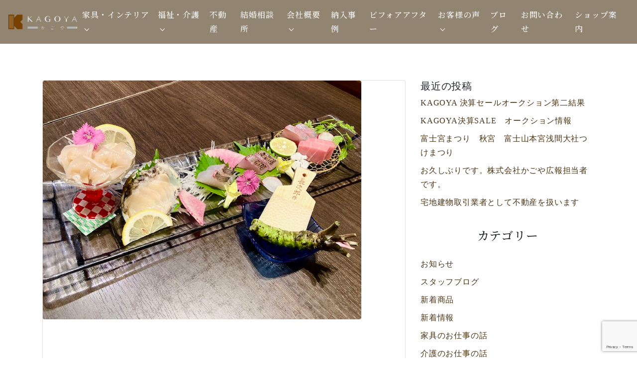

--- FILE ---
content_type: text/html; charset=UTF-8
request_url: https://kagoya.biz/staffblog/17818/
body_size: 61811
content:

<!doctype html>
<html dir="ltr" lang="ja" prefix="og: https://ogp.me/ns#">
<head>
	<meta charset="UTF-8">
	<meta name="viewport" content="width=device-width, initial-scale=1, shrink-to-fit=no">
	<link rel="profile" href="https://gmpg.org/xfn/11">
    <link href="https://fonts.googleapis.com/css2?family=Bilbo&family=Noto+Serif+JP:wght@500&display=swap" rel="stylesheet">
	<title>介護事業運営の実態 | かごや 家具と介護と不動産</title>
	<style>img:is([sizes="auto" i], [sizes^="auto," i]) { contain-intrinsic-size: 3000px 1500px }</style>
	
		<!-- All in One SEO 4.7.9.1 - aioseo.com -->
	<meta name="robots" content="max-image-preview:large" />
	<meta name="author" content="かごや"/>
	<link rel="canonical" href="https://kagoya.biz/staffblog/17818/" />
	<meta name="generator" content="All in One SEO (AIOSEO) 4.7.9.1" />
		<meta property="og:locale" content="ja_JP" />
		<meta property="og:site_name" content="かごや 家具と介護と不動産 | 静岡県富士宮市・富士市の家具と介護機器販売レンタル、不動産のお店" />
		<meta property="og:type" content="article" />
		<meta property="og:title" content="介護事業運営の実態 | かごや 家具と介護と不動産" />
		<meta property="og:url" content="https://kagoya.biz/staffblog/17818/" />
		<meta property="og:image" content="https://kagoya.biz/wp/wp-content/uploads/2020/11/logo_w.png" />
		<meta property="og:image:secure_url" content="https://kagoya.biz/wp/wp-content/uploads/2020/11/logo_w.png" />
		<meta property="article:published_time" content="2021-11-15T02:09:33+00:00" />
		<meta property="article:modified_time" content="2021-11-17T02:25:13+00:00" />
		<meta name="twitter:card" content="summary" />
		<meta name="twitter:title" content="介護事業運営の実態 | かごや 家具と介護と不動産" />
		<meta name="twitter:image" content="https://kagoya.biz/wp/wp-content/uploads/2020/11/logo_w.png" />
		<script type="application/ld+json" class="aioseo-schema">
			{"@context":"https:\/\/schema.org","@graph":[{"@type":"Article","@id":"https:\/\/kagoya.biz\/staffblog\/17818\/#article","name":"\u4ecb\u8b77\u4e8b\u696d\u904b\u55b6\u306e\u5b9f\u614b | \u304b\u3054\u3084 \u5bb6\u5177\u3068\u4ecb\u8b77\u3068\u4e0d\u52d5\u7523","headline":"\u4ecb\u8b77\u4e8b\u696d\u904b\u55b6\u306e\u5b9f\u614b","author":{"@id":"https:\/\/kagoya.biz\/author\/kagoya\/#author"},"publisher":{"@id":"https:\/\/kagoya.biz\/#organization"},"image":{"@type":"ImageObject","url":"https:\/\/kagoya.biz\/wp\/wp-content\/uploads\/2021\/11\/IMG_3713.jpg","width":640,"height":480},"datePublished":"2021-11-15T11:09:33+09:00","dateModified":"2021-11-17T11:25:13+09:00","inLanguage":"ja","mainEntityOfPage":{"@id":"https:\/\/kagoya.biz\/staffblog\/17818\/#webpage"},"isPartOf":{"@id":"https:\/\/kagoya.biz\/staffblog\/17818\/#webpage"},"articleSection":"\u30b9\u30bf\u30c3\u30d5\u30d6\u30ed\u30b0"},{"@type":"BreadcrumbList","@id":"https:\/\/kagoya.biz\/staffblog\/17818\/#breadcrumblist","itemListElement":[{"@type":"ListItem","@id":"https:\/\/kagoya.biz\/#listItem","position":1,"name":"\u5bb6","item":"https:\/\/kagoya.biz\/","nextItem":{"@type":"ListItem","@id":"https:\/\/kagoya.biz\/category\/staffblog\/#listItem","name":"\u30b9\u30bf\u30c3\u30d5\u30d6\u30ed\u30b0"}},{"@type":"ListItem","@id":"https:\/\/kagoya.biz\/category\/staffblog\/#listItem","position":2,"name":"\u30b9\u30bf\u30c3\u30d5\u30d6\u30ed\u30b0","previousItem":{"@type":"ListItem","@id":"https:\/\/kagoya.biz\/#listItem","name":"\u5bb6"}}]},{"@type":"Organization","@id":"https:\/\/kagoya.biz\/#organization","name":"\u304b\u3054\u3084 \u5bb6\u5177\u3068\u4ecb\u8b77\u3068\u4e0d\u52d5\u7523","description":"\u9759\u5ca1\u770c\u5bcc\u58eb\u5bae\u5e02\u30fb\u5bcc\u58eb\u5e02\u306e\u5bb6\u5177\u3068\u4ecb\u8b77\u6a5f\u5668\u8ca9\u58f2\u30ec\u30f3\u30bf\u30eb\u3001\u4e0d\u52d5\u7523\u306e\u304a\u5e97","url":"https:\/\/kagoya.biz\/","logo":{"@type":"ImageObject","url":"https:\/\/kagoya.biz\/wp\/wp-content\/uploads\/2020\/11\/logo_w.png","@id":"https:\/\/kagoya.biz\/staffblog\/17818\/#organizationLogo","width":1133,"height":298},"image":{"@id":"https:\/\/kagoya.biz\/staffblog\/17818\/#organizationLogo"}},{"@type":"Person","@id":"https:\/\/kagoya.biz\/author\/kagoya\/#author","url":"https:\/\/kagoya.biz\/author\/kagoya\/","name":"\u304b\u3054\u3084","image":{"@type":"ImageObject","@id":"https:\/\/kagoya.biz\/staffblog\/17818\/#authorImage","url":"https:\/\/secure.gravatar.com\/avatar\/e32a988cc623ddd6ca74936b69745e69?s=96&d=mm&r=g","width":96,"height":96,"caption":"\u304b\u3054\u3084"}},{"@type":"WebPage","@id":"https:\/\/kagoya.biz\/staffblog\/17818\/#webpage","url":"https:\/\/kagoya.biz\/staffblog\/17818\/","name":"\u4ecb\u8b77\u4e8b\u696d\u904b\u55b6\u306e\u5b9f\u614b | \u304b\u3054\u3084 \u5bb6\u5177\u3068\u4ecb\u8b77\u3068\u4e0d\u52d5\u7523","inLanguage":"ja","isPartOf":{"@id":"https:\/\/kagoya.biz\/#website"},"breadcrumb":{"@id":"https:\/\/kagoya.biz\/staffblog\/17818\/#breadcrumblist"},"author":{"@id":"https:\/\/kagoya.biz\/author\/kagoya\/#author"},"creator":{"@id":"https:\/\/kagoya.biz\/author\/kagoya\/#author"},"image":{"@type":"ImageObject","url":"https:\/\/kagoya.biz\/wp\/wp-content\/uploads\/2021\/11\/IMG_3713.jpg","@id":"https:\/\/kagoya.biz\/staffblog\/17818\/#mainImage","width":640,"height":480},"primaryImageOfPage":{"@id":"https:\/\/kagoya.biz\/staffblog\/17818\/#mainImage"},"datePublished":"2021-11-15T11:09:33+09:00","dateModified":"2021-11-17T11:25:13+09:00"},{"@type":"WebSite","@id":"https:\/\/kagoya.biz\/#website","url":"https:\/\/kagoya.biz\/","name":"\u304b\u3054\u3084 \u5bb6\u5177\u3068\u4ecb\u8b77","description":"\u9759\u5ca1\u770c\u5bcc\u58eb\u5bae\u5e02\u30fb\u5bcc\u58eb\u5e02\u306e\u5bb6\u5177\u3068\u4ecb\u8b77\u6a5f\u5668\u8ca9\u58f2\u30ec\u30f3\u30bf\u30eb\u3001\u4e0d\u52d5\u7523\u306e\u304a\u5e97","inLanguage":"ja","publisher":{"@id":"https:\/\/kagoya.biz\/#organization"}}]}
		</script>
		<!-- All in One SEO -->

<link rel="alternate" type="application/rss+xml" title="かごや 家具と介護と不動産 &raquo; フィード" href="https://kagoya.biz/feed/" />
<link rel="alternate" type="application/rss+xml" title="かごや 家具と介護と不動産 &raquo; コメントフィード" href="https://kagoya.biz/comments/feed/" />
<script type="text/javascript">
/* <![CDATA[ */
window._wpemojiSettings = {"baseUrl":"https:\/\/s.w.org\/images\/core\/emoji\/15.0.3\/72x72\/","ext":".png","svgUrl":"https:\/\/s.w.org\/images\/core\/emoji\/15.0.3\/svg\/","svgExt":".svg","source":{"concatemoji":"https:\/\/kagoya.biz\/wp\/wp-includes\/js\/wp-emoji-release.min.js?ver=6.7.4"}};
/*! This file is auto-generated */
!function(i,n){var o,s,e;function c(e){try{var t={supportTests:e,timestamp:(new Date).valueOf()};sessionStorage.setItem(o,JSON.stringify(t))}catch(e){}}function p(e,t,n){e.clearRect(0,0,e.canvas.width,e.canvas.height),e.fillText(t,0,0);var t=new Uint32Array(e.getImageData(0,0,e.canvas.width,e.canvas.height).data),r=(e.clearRect(0,0,e.canvas.width,e.canvas.height),e.fillText(n,0,0),new Uint32Array(e.getImageData(0,0,e.canvas.width,e.canvas.height).data));return t.every(function(e,t){return e===r[t]})}function u(e,t,n){switch(t){case"flag":return n(e,"\ud83c\udff3\ufe0f\u200d\u26a7\ufe0f","\ud83c\udff3\ufe0f\u200b\u26a7\ufe0f")?!1:!n(e,"\ud83c\uddfa\ud83c\uddf3","\ud83c\uddfa\u200b\ud83c\uddf3")&&!n(e,"\ud83c\udff4\udb40\udc67\udb40\udc62\udb40\udc65\udb40\udc6e\udb40\udc67\udb40\udc7f","\ud83c\udff4\u200b\udb40\udc67\u200b\udb40\udc62\u200b\udb40\udc65\u200b\udb40\udc6e\u200b\udb40\udc67\u200b\udb40\udc7f");case"emoji":return!n(e,"\ud83d\udc26\u200d\u2b1b","\ud83d\udc26\u200b\u2b1b")}return!1}function f(e,t,n){var r="undefined"!=typeof WorkerGlobalScope&&self instanceof WorkerGlobalScope?new OffscreenCanvas(300,150):i.createElement("canvas"),a=r.getContext("2d",{willReadFrequently:!0}),o=(a.textBaseline="top",a.font="600 32px Arial",{});return e.forEach(function(e){o[e]=t(a,e,n)}),o}function t(e){var t=i.createElement("script");t.src=e,t.defer=!0,i.head.appendChild(t)}"undefined"!=typeof Promise&&(o="wpEmojiSettingsSupports",s=["flag","emoji"],n.supports={everything:!0,everythingExceptFlag:!0},e=new Promise(function(e){i.addEventListener("DOMContentLoaded",e,{once:!0})}),new Promise(function(t){var n=function(){try{var e=JSON.parse(sessionStorage.getItem(o));if("object"==typeof e&&"number"==typeof e.timestamp&&(new Date).valueOf()<e.timestamp+604800&&"object"==typeof e.supportTests)return e.supportTests}catch(e){}return null}();if(!n){if("undefined"!=typeof Worker&&"undefined"!=typeof OffscreenCanvas&&"undefined"!=typeof URL&&URL.createObjectURL&&"undefined"!=typeof Blob)try{var e="postMessage("+f.toString()+"("+[JSON.stringify(s),u.toString(),p.toString()].join(",")+"));",r=new Blob([e],{type:"text/javascript"}),a=new Worker(URL.createObjectURL(r),{name:"wpTestEmojiSupports"});return void(a.onmessage=function(e){c(n=e.data),a.terminate(),t(n)})}catch(e){}c(n=f(s,u,p))}t(n)}).then(function(e){for(var t in e)n.supports[t]=e[t],n.supports.everything=n.supports.everything&&n.supports[t],"flag"!==t&&(n.supports.everythingExceptFlag=n.supports.everythingExceptFlag&&n.supports[t]);n.supports.everythingExceptFlag=n.supports.everythingExceptFlag&&!n.supports.flag,n.DOMReady=!1,n.readyCallback=function(){n.DOMReady=!0}}).then(function(){return e}).then(function(){var e;n.supports.everything||(n.readyCallback(),(e=n.source||{}).concatemoji?t(e.concatemoji):e.wpemoji&&e.twemoji&&(t(e.twemoji),t(e.wpemoji)))}))}((window,document),window._wpemojiSettings);
/* ]]> */
</script>
<link rel='stylesheet' id='sbi_styles-css' href='https://kagoya.biz/wp/wp-content/plugins/instagram-feed/css/sbi-styles.min.css?ver=6.7.1' type='text/css' media='all' />
<style id='wp-emoji-styles-inline-css' type='text/css'>

	img.wp-smiley, img.emoji {
		display: inline !important;
		border: none !important;
		box-shadow: none !important;
		height: 1em !important;
		width: 1em !important;
		margin: 0 0.07em !important;
		vertical-align: -0.1em !important;
		background: none !important;
		padding: 0 !important;
	}
</style>
<link rel='stylesheet' id='wp-block-library-css' href='https://kagoya.biz/wp/wp-includes/css/dist/block-library/style.min.css?ver=6.7.4' type='text/css' media='all' />
<style id='wp-block-library-theme-inline-css' type='text/css'>
.wp-block-audio :where(figcaption){color:#555;font-size:13px;text-align:center}.is-dark-theme .wp-block-audio :where(figcaption){color:#ffffffa6}.wp-block-audio{margin:0 0 1em}.wp-block-code{border:1px solid #ccc;border-radius:4px;font-family:Menlo,Consolas,monaco,monospace;padding:.8em 1em}.wp-block-embed :where(figcaption){color:#555;font-size:13px;text-align:center}.is-dark-theme .wp-block-embed :where(figcaption){color:#ffffffa6}.wp-block-embed{margin:0 0 1em}.blocks-gallery-caption{color:#555;font-size:13px;text-align:center}.is-dark-theme .blocks-gallery-caption{color:#ffffffa6}:root :where(.wp-block-image figcaption){color:#555;font-size:13px;text-align:center}.is-dark-theme :root :where(.wp-block-image figcaption){color:#ffffffa6}.wp-block-image{margin:0 0 1em}.wp-block-pullquote{border-bottom:4px solid;border-top:4px solid;color:currentColor;margin-bottom:1.75em}.wp-block-pullquote cite,.wp-block-pullquote footer,.wp-block-pullquote__citation{color:currentColor;font-size:.8125em;font-style:normal;text-transform:uppercase}.wp-block-quote{border-left:.25em solid;margin:0 0 1.75em;padding-left:1em}.wp-block-quote cite,.wp-block-quote footer{color:currentColor;font-size:.8125em;font-style:normal;position:relative}.wp-block-quote:where(.has-text-align-right){border-left:none;border-right:.25em solid;padding-left:0;padding-right:1em}.wp-block-quote:where(.has-text-align-center){border:none;padding-left:0}.wp-block-quote.is-large,.wp-block-quote.is-style-large,.wp-block-quote:where(.is-style-plain){border:none}.wp-block-search .wp-block-search__label{font-weight:700}.wp-block-search__button{border:1px solid #ccc;padding:.375em .625em}:where(.wp-block-group.has-background){padding:1.25em 2.375em}.wp-block-separator.has-css-opacity{opacity:.4}.wp-block-separator{border:none;border-bottom:2px solid;margin-left:auto;margin-right:auto}.wp-block-separator.has-alpha-channel-opacity{opacity:1}.wp-block-separator:not(.is-style-wide):not(.is-style-dots){width:100px}.wp-block-separator.has-background:not(.is-style-dots){border-bottom:none;height:1px}.wp-block-separator.has-background:not(.is-style-wide):not(.is-style-dots){height:2px}.wp-block-table{margin:0 0 1em}.wp-block-table td,.wp-block-table th{word-break:normal}.wp-block-table :where(figcaption){color:#555;font-size:13px;text-align:center}.is-dark-theme .wp-block-table :where(figcaption){color:#ffffffa6}.wp-block-video :where(figcaption){color:#555;font-size:13px;text-align:center}.is-dark-theme .wp-block-video :where(figcaption){color:#ffffffa6}.wp-block-video{margin:0 0 1em}:root :where(.wp-block-template-part.has-background){margin-bottom:0;margin-top:0;padding:1.25em 2.375em}
</style>
<style id='classic-theme-styles-inline-css' type='text/css'>
/*! This file is auto-generated */
.wp-block-button__link{color:#fff;background-color:#32373c;border-radius:9999px;box-shadow:none;text-decoration:none;padding:calc(.667em + 2px) calc(1.333em + 2px);font-size:1.125em}.wp-block-file__button{background:#32373c;color:#fff;text-decoration:none}
</style>
<style id='global-styles-inline-css' type='text/css'>
:root{--wp--preset--aspect-ratio--square: 1;--wp--preset--aspect-ratio--4-3: 4/3;--wp--preset--aspect-ratio--3-4: 3/4;--wp--preset--aspect-ratio--3-2: 3/2;--wp--preset--aspect-ratio--2-3: 2/3;--wp--preset--aspect-ratio--16-9: 16/9;--wp--preset--aspect-ratio--9-16: 9/16;--wp--preset--color--black: #000000;--wp--preset--color--cyan-bluish-gray: #abb8c3;--wp--preset--color--white: #ffffff;--wp--preset--color--pale-pink: #f78da7;--wp--preset--color--vivid-red: #cf2e2e;--wp--preset--color--luminous-vivid-orange: #ff6900;--wp--preset--color--luminous-vivid-amber: #fcb900;--wp--preset--color--light-green-cyan: #7bdcb5;--wp--preset--color--vivid-green-cyan: #00d084;--wp--preset--color--pale-cyan-blue: #8ed1fc;--wp--preset--color--vivid-cyan-blue: #0693e3;--wp--preset--color--vivid-purple: #9b51e0;--wp--preset--gradient--vivid-cyan-blue-to-vivid-purple: linear-gradient(135deg,rgba(6,147,227,1) 0%,rgb(155,81,224) 100%);--wp--preset--gradient--light-green-cyan-to-vivid-green-cyan: linear-gradient(135deg,rgb(122,220,180) 0%,rgb(0,208,130) 100%);--wp--preset--gradient--luminous-vivid-amber-to-luminous-vivid-orange: linear-gradient(135deg,rgba(252,185,0,1) 0%,rgba(255,105,0,1) 100%);--wp--preset--gradient--luminous-vivid-orange-to-vivid-red: linear-gradient(135deg,rgba(255,105,0,1) 0%,rgb(207,46,46) 100%);--wp--preset--gradient--very-light-gray-to-cyan-bluish-gray: linear-gradient(135deg,rgb(238,238,238) 0%,rgb(169,184,195) 100%);--wp--preset--gradient--cool-to-warm-spectrum: linear-gradient(135deg,rgb(74,234,220) 0%,rgb(151,120,209) 20%,rgb(207,42,186) 40%,rgb(238,44,130) 60%,rgb(251,105,98) 80%,rgb(254,248,76) 100%);--wp--preset--gradient--blush-light-purple: linear-gradient(135deg,rgb(255,206,236) 0%,rgb(152,150,240) 100%);--wp--preset--gradient--blush-bordeaux: linear-gradient(135deg,rgb(254,205,165) 0%,rgb(254,45,45) 50%,rgb(107,0,62) 100%);--wp--preset--gradient--luminous-dusk: linear-gradient(135deg,rgb(255,203,112) 0%,rgb(199,81,192) 50%,rgb(65,88,208) 100%);--wp--preset--gradient--pale-ocean: linear-gradient(135deg,rgb(255,245,203) 0%,rgb(182,227,212) 50%,rgb(51,167,181) 100%);--wp--preset--gradient--electric-grass: linear-gradient(135deg,rgb(202,248,128) 0%,rgb(113,206,126) 100%);--wp--preset--gradient--midnight: linear-gradient(135deg,rgb(2,3,129) 0%,rgb(40,116,252) 100%);--wp--preset--font-size--small: 13px;--wp--preset--font-size--medium: 20px;--wp--preset--font-size--large: 36px;--wp--preset--font-size--x-large: 42px;--wp--preset--spacing--20: 0.44rem;--wp--preset--spacing--30: 0.67rem;--wp--preset--spacing--40: 1rem;--wp--preset--spacing--50: 1.5rem;--wp--preset--spacing--60: 2.25rem;--wp--preset--spacing--70: 3.38rem;--wp--preset--spacing--80: 5.06rem;--wp--preset--shadow--natural: 6px 6px 9px rgba(0, 0, 0, 0.2);--wp--preset--shadow--deep: 12px 12px 50px rgba(0, 0, 0, 0.4);--wp--preset--shadow--sharp: 6px 6px 0px rgba(0, 0, 0, 0.2);--wp--preset--shadow--outlined: 6px 6px 0px -3px rgba(255, 255, 255, 1), 6px 6px rgba(0, 0, 0, 1);--wp--preset--shadow--crisp: 6px 6px 0px rgba(0, 0, 0, 1);}:where(.is-layout-flex){gap: 0.5em;}:where(.is-layout-grid){gap: 0.5em;}body .is-layout-flex{display: flex;}.is-layout-flex{flex-wrap: wrap;align-items: center;}.is-layout-flex > :is(*, div){margin: 0;}body .is-layout-grid{display: grid;}.is-layout-grid > :is(*, div){margin: 0;}:where(.wp-block-columns.is-layout-flex){gap: 2em;}:where(.wp-block-columns.is-layout-grid){gap: 2em;}:where(.wp-block-post-template.is-layout-flex){gap: 1.25em;}:where(.wp-block-post-template.is-layout-grid){gap: 1.25em;}.has-black-color{color: var(--wp--preset--color--black) !important;}.has-cyan-bluish-gray-color{color: var(--wp--preset--color--cyan-bluish-gray) !important;}.has-white-color{color: var(--wp--preset--color--white) !important;}.has-pale-pink-color{color: var(--wp--preset--color--pale-pink) !important;}.has-vivid-red-color{color: var(--wp--preset--color--vivid-red) !important;}.has-luminous-vivid-orange-color{color: var(--wp--preset--color--luminous-vivid-orange) !important;}.has-luminous-vivid-amber-color{color: var(--wp--preset--color--luminous-vivid-amber) !important;}.has-light-green-cyan-color{color: var(--wp--preset--color--light-green-cyan) !important;}.has-vivid-green-cyan-color{color: var(--wp--preset--color--vivid-green-cyan) !important;}.has-pale-cyan-blue-color{color: var(--wp--preset--color--pale-cyan-blue) !important;}.has-vivid-cyan-blue-color{color: var(--wp--preset--color--vivid-cyan-blue) !important;}.has-vivid-purple-color{color: var(--wp--preset--color--vivid-purple) !important;}.has-black-background-color{background-color: var(--wp--preset--color--black) !important;}.has-cyan-bluish-gray-background-color{background-color: var(--wp--preset--color--cyan-bluish-gray) !important;}.has-white-background-color{background-color: var(--wp--preset--color--white) !important;}.has-pale-pink-background-color{background-color: var(--wp--preset--color--pale-pink) !important;}.has-vivid-red-background-color{background-color: var(--wp--preset--color--vivid-red) !important;}.has-luminous-vivid-orange-background-color{background-color: var(--wp--preset--color--luminous-vivid-orange) !important;}.has-luminous-vivid-amber-background-color{background-color: var(--wp--preset--color--luminous-vivid-amber) !important;}.has-light-green-cyan-background-color{background-color: var(--wp--preset--color--light-green-cyan) !important;}.has-vivid-green-cyan-background-color{background-color: var(--wp--preset--color--vivid-green-cyan) !important;}.has-pale-cyan-blue-background-color{background-color: var(--wp--preset--color--pale-cyan-blue) !important;}.has-vivid-cyan-blue-background-color{background-color: var(--wp--preset--color--vivid-cyan-blue) !important;}.has-vivid-purple-background-color{background-color: var(--wp--preset--color--vivid-purple) !important;}.has-black-border-color{border-color: var(--wp--preset--color--black) !important;}.has-cyan-bluish-gray-border-color{border-color: var(--wp--preset--color--cyan-bluish-gray) !important;}.has-white-border-color{border-color: var(--wp--preset--color--white) !important;}.has-pale-pink-border-color{border-color: var(--wp--preset--color--pale-pink) !important;}.has-vivid-red-border-color{border-color: var(--wp--preset--color--vivid-red) !important;}.has-luminous-vivid-orange-border-color{border-color: var(--wp--preset--color--luminous-vivid-orange) !important;}.has-luminous-vivid-amber-border-color{border-color: var(--wp--preset--color--luminous-vivid-amber) !important;}.has-light-green-cyan-border-color{border-color: var(--wp--preset--color--light-green-cyan) !important;}.has-vivid-green-cyan-border-color{border-color: var(--wp--preset--color--vivid-green-cyan) !important;}.has-pale-cyan-blue-border-color{border-color: var(--wp--preset--color--pale-cyan-blue) !important;}.has-vivid-cyan-blue-border-color{border-color: var(--wp--preset--color--vivid-cyan-blue) !important;}.has-vivid-purple-border-color{border-color: var(--wp--preset--color--vivid-purple) !important;}.has-vivid-cyan-blue-to-vivid-purple-gradient-background{background: var(--wp--preset--gradient--vivid-cyan-blue-to-vivid-purple) !important;}.has-light-green-cyan-to-vivid-green-cyan-gradient-background{background: var(--wp--preset--gradient--light-green-cyan-to-vivid-green-cyan) !important;}.has-luminous-vivid-amber-to-luminous-vivid-orange-gradient-background{background: var(--wp--preset--gradient--luminous-vivid-amber-to-luminous-vivid-orange) !important;}.has-luminous-vivid-orange-to-vivid-red-gradient-background{background: var(--wp--preset--gradient--luminous-vivid-orange-to-vivid-red) !important;}.has-very-light-gray-to-cyan-bluish-gray-gradient-background{background: var(--wp--preset--gradient--very-light-gray-to-cyan-bluish-gray) !important;}.has-cool-to-warm-spectrum-gradient-background{background: var(--wp--preset--gradient--cool-to-warm-spectrum) !important;}.has-blush-light-purple-gradient-background{background: var(--wp--preset--gradient--blush-light-purple) !important;}.has-blush-bordeaux-gradient-background{background: var(--wp--preset--gradient--blush-bordeaux) !important;}.has-luminous-dusk-gradient-background{background: var(--wp--preset--gradient--luminous-dusk) !important;}.has-pale-ocean-gradient-background{background: var(--wp--preset--gradient--pale-ocean) !important;}.has-electric-grass-gradient-background{background: var(--wp--preset--gradient--electric-grass) !important;}.has-midnight-gradient-background{background: var(--wp--preset--gradient--midnight) !important;}.has-small-font-size{font-size: var(--wp--preset--font-size--small) !important;}.has-medium-font-size{font-size: var(--wp--preset--font-size--medium) !important;}.has-large-font-size{font-size: var(--wp--preset--font-size--large) !important;}.has-x-large-font-size{font-size: var(--wp--preset--font-size--x-large) !important;}
:where(.wp-block-post-template.is-layout-flex){gap: 1.25em;}:where(.wp-block-post-template.is-layout-grid){gap: 1.25em;}
:where(.wp-block-columns.is-layout-flex){gap: 2em;}:where(.wp-block-columns.is-layout-grid){gap: 2em;}
:root :where(.wp-block-pullquote){font-size: 1.5em;line-height: 1.6;}
</style>
<link rel='stylesheet' id='contact-form-7-css' href='https://kagoya.biz/wp/wp-content/plugins/contact-form-7/includes/css/styles.css?ver=6.0.4' type='text/css' media='all' />
<link rel='stylesheet' id='ctf_styles-css' href='https://kagoya.biz/wp/wp-content/plugins/custom-twitter-feeds/css/ctf-styles.min.css?ver=2.3.0' type='text/css' media='all' />
<link rel='stylesheet' id='underboot-bootstrap-reboot-css' href='https://kagoya.biz/wp/wp-content/themes/kagoya/vendor/bootstrap-src/css/bootstrap-reboot.min.css?ver=6.7.4' type='text/css' media='all' />
<link rel='stylesheet' id='underboot-bootstrap-css' href='https://kagoya.biz/wp/wp-content/themes/kagoya/vendor/bootstrap-src/css/bootstrap.min.css?ver=6.7.4' type='text/css' media='all' />
<link rel='stylesheet' id='underboot-style-css' href='https://kagoya.biz/wp/wp-content/themes/kagoya/style.css?ver=6.7.4' type='text/css' media='all' />
<link rel='stylesheet' id='dashicons-css' href='https://kagoya.biz/wp/wp-includes/css/dashicons.min.css?ver=6.7.4' type='text/css' media='all' />
<link rel='stylesheet' id='fancybox-css' href='https://kagoya.biz/wp/wp-content/plugins/easy-fancybox/fancybox/1.5.4/jquery.fancybox.min.css?ver=6.7.4' type='text/css' media='screen' />
<!--n2css--><!--n2js--><script type="text/javascript" src="https://kagoya.biz/wp/wp-includes/js/jquery/jquery.min.js?ver=3.7.1" id="jquery-core-js"></script>
<script type="text/javascript" src="https://kagoya.biz/wp/wp-includes/js/jquery/jquery-migrate.min.js?ver=3.4.1" id="jquery-migrate-js"></script>
<script type="text/javascript" src="https://kagoya.biz/wp/wp-content/plugins/twitter-tweets/js/weblizar-fronend-twitter-tweets.js?ver=1" id="wl-weblizar-fronend-twitter-tweets-js"></script>
<link rel="https://api.w.org/" href="https://kagoya.biz/wp-json/" /><link rel="alternate" title="JSON" type="application/json" href="https://kagoya.biz/wp-json/wp/v2/posts/17818" /><link rel="EditURI" type="application/rsd+xml" title="RSD" href="https://kagoya.biz/wp/xmlrpc.php?rsd" />
<meta name="generator" content="WordPress 6.7.4" />
<link rel='shortlink' href='https://kagoya.biz/?p=17818' />
<link rel="alternate" title="oEmbed (JSON)" type="application/json+oembed" href="https://kagoya.biz/wp-json/oembed/1.0/embed?url=https%3A%2F%2Fkagoya.biz%2Fstaffblog%2F17818%2F" />
<link rel="alternate" title="oEmbed (XML)" type="text/xml+oembed" href="https://kagoya.biz/wp-json/oembed/1.0/embed?url=https%3A%2F%2Fkagoya.biz%2Fstaffblog%2F17818%2F&#038;format=xml" />
	<!--Customizer CSS--> 
	<style type="text/css">
    	.navbar.navbar-dark { background-color:#6a3907; }a { color:#6a3907; }a:hover { color:#6b5649; }.btn-primary { background-color:#6a3907; }.btn-primary { border-color:#6a3907; }.btn-primary:hover { background-color:#6b5649; }.btn-primary:hover { border-color:#6b5649; }.btn-primary:not(:disabled):not(.disabled):active, 
									.btn-primary:not(:disabled):not(.disabled).active,
									.show > .btn-primary.dropdown-toggle { border-color:#8c4b09; }.btn-primary:not(:disabled):not(.disabled):active, 
									.btn-primary:not(:disabled):not(.disabled).active,
									.show > .btn-primary.dropdown-toggle { background-color:#8c4b09; }.site-footer { background-color:#6a3907; }.site-footer, .site-footer a { color:#eadecc; } 
	</style>
<link rel="icon" href="https://kagoya.biz/wp/wp-content/uploads/2020/10/cropped-favicon-1-32x32.png" sizes="32x32" />
<link rel="icon" href="https://kagoya.biz/wp/wp-content/uploads/2020/10/cropped-favicon-1-192x192.png" sizes="192x192" />
<link rel="apple-touch-icon" href="https://kagoya.biz/wp/wp-content/uploads/2020/10/cropped-favicon-1-180x180.png" />
<meta name="msapplication-TileImage" content="https://kagoya.biz/wp/wp-content/uploads/2020/10/cropped-favicon-1-270x270.png" />
	<!-- Global site tag (gtag.js) - Google Analytics -->
<script async src="https://www.googletagmanager.com/gtag/js?id=G-BPD7M4TTB6"></script>
<script>
  window.dataLayer = window.dataLayer || [];
  function gtag(){dataLayer.push(arguments);}
  gtag('js', new Date());

  gtag('config', 'G-BPD7M4TTB6');
</script>
<!-- Global site tag (gtag.js) - Google Analytics -->
<script async src="https://www.googletagmanager.com/gtag/js?id=UA-182359339-1"></script>
<script>
  window.dataLayer = window.dataLayer || [];
  function gtag(){dataLayer.push(arguments);}
  gtag('js', new Date());

  gtag('config', 'UA-182359339-1');
</script>
<link rel='stylesheet' id='underboot-style-css'  href='https://kagoya.biz/wp/wp-content/themes/kagoya/style.css?20240522' type='text/css' media='all' />

</head>

<body class="post-template-default single single-post postid-17818 single-format-standard wp-custom-logo wp-embed-responsive wp-is-not-mobile group-blog">
<div id="page" class="site">
	
		<header id="masthead" class="site-header" role="banner">
		<div class="container-fluid">
			<div class="row">
			<div class="col-md-12">

	<nav class="navbar navbar-expand-md navbar-dark nav-bar-default fixed-top">
			<!-- Your site title as branding in the menu -->
			<a href="https://kagoya.biz/" class="custom-logo-link" rel="home"><img width="1133" height="298" src="https://kagoya.biz/wp/wp-content/uploads/2020/11/logo_w.png" class="custom-logo" alt="かごや 家具と介護と不動産" decoding="async" fetchpriority="high" srcset="https://kagoya.biz/wp/wp-content/uploads/2020/11/logo_w.png 1133w, https://kagoya.biz/wp/wp-content/uploads/2020/11/logo_w-300x79.png 300w, https://kagoya.biz/wp/wp-content/uploads/2020/11/logo_w-1024x269.png 1024w, https://kagoya.biz/wp/wp-content/uploads/2020/11/logo_w-768x202.png 768w" sizes="(max-width: 1133px) 100vw, 1133px" /></a><!-- end custom logo -->

            <button class="navbar-toggler" type="button" data-toggle="collapse" data-target="#navbarNavDropdown" aria-controls="" aria-expanded="false" aria-label="Toggle navigation"><span class="navbar-toggler-icon"></span></button>

			<div id="navbarNavDropdown" class="collapse navbar-collapse justify-content-end">

	            <div class="menu-header-menu-container"><ul id="menu-header-menu" class="navbar-nav"><li itemscope="itemscope" itemtype="https://www.schema.org/SiteNavigationElement" id="menu-item-15813" class="menu-item menu-item-type-post_type menu-item-object-page menu-item-has-children dropdown menu-item-15813 nav-item"><a title="家具・インテリア" href="#" data-toggle="dropdown" aria-haspopup="true" aria-expanded="false" class="dropdown-toggle nav-link" id="menu-item-dropdown-15813">家具・インテリア</a>
<ul class="dropdown-menu" aria-labelledby="menu-item-dropdown-15813" role="menu">
	<li itemscope="itemscope" itemtype="https://www.schema.org/SiteNavigationElement" id="menu-item-15824" class="menu-item menu-item-type-post_type menu-item-object-page menu-item-15824 nav-item"><a title="家具販売" href="https://kagoya.biz/kagu/" class="dropdown-item">家具販売</a></li>
	<li itemscope="itemscope" itemtype="https://www.schema.org/SiteNavigationElement" id="menu-item-15816" class="menu-item menu-item-type-post_type menu-item-object-page menu-item-15816 nav-item"><a title="店舗・住宅プランニング" href="https://kagoya.biz/kagu/myhome/" class="dropdown-item">店舗・住宅プランニング</a></li>
	<li itemscope="itemscope" itemtype="https://www.schema.org/SiteNavigationElement" id="menu-item-15815" class="menu-item menu-item-type-post_type menu-item-object-page menu-item-15815 nav-item"><a title="家具の修理・メンテナンス" href="https://kagoya.biz/kagu/cleaning/" class="dropdown-item">家具の修理・メンテナンス</a></li>
	<li itemscope="itemscope" itemtype="https://www.schema.org/SiteNavigationElement" id="menu-item-15814" class="menu-item menu-item-type-post_type menu-item-object-page menu-item-15814 nav-item"><a title="仏壇再生工房" href="https://kagoya.biz/kagu/service/" class="dropdown-item">仏壇再生工房</a></li>
	<li itemscope="itemscope" itemtype="https://www.schema.org/SiteNavigationElement" id="menu-item-16352" class="menu-item menu-item-type-custom menu-item-object-custom menu-item-16352 nav-item"><a title="家具・インテリア お客様の声" href="/owner-cat/furniture_interior/" class="dropdown-item">家具・インテリア お客様の声</a></li>
</ul>
</li>
<li itemscope="itemscope" itemtype="https://www.schema.org/SiteNavigationElement" id="menu-item-15817" class="menu-item menu-item-type-post_type menu-item-object-page menu-item-has-children dropdown menu-item-15817 nav-item"><a title="福祉・介護" href="#" data-toggle="dropdown" aria-haspopup="true" aria-expanded="false" class="dropdown-toggle nav-link" id="menu-item-dropdown-15817">福祉・介護</a>
<ul class="dropdown-menu" aria-labelledby="menu-item-dropdown-15817" role="menu">
	<li itemscope="itemscope" itemtype="https://www.schema.org/SiteNavigationElement" id="menu-item-15823" class="menu-item menu-item-type-post_type menu-item-object-page menu-item-15823 nav-item"><a title="福祉用品販売・レンタル" href="https://kagoya.biz/kaigo/" class="dropdown-item">福祉用品販売・レンタル</a></li>
	<li itemscope="itemscope" itemtype="https://www.schema.org/SiteNavigationElement" id="menu-item-15820" class="menu-item menu-item-type-post_type menu-item-object-page menu-item-15820 nav-item"><a title="終活アドバイス" href="https://kagoya.biz/kaigo/shukatsu/" class="dropdown-item">終活アドバイス</a></li>
	<li itemscope="itemscope" itemtype="https://www.schema.org/SiteNavigationElement" id="menu-item-15818" class="menu-item menu-item-type-post_type menu-item-object-page menu-item-15818 nav-item"><a title="ノルディックウォーク" href="https://kagoya.biz/kaigo/nordic/" class="dropdown-item">ノルディックウォーク</a></li>
	<li itemscope="itemscope" itemtype="https://www.schema.org/SiteNavigationElement" id="menu-item-15968" class="menu-item menu-item-type-post_type menu-item-object-page menu-item-15968 nav-item"><a title="住宅改修" href="https://kagoya.biz/kaigo/jutaku_reform/" class="dropdown-item">住宅改修</a></li>
	<li itemscope="itemscope" itemtype="https://www.schema.org/SiteNavigationElement" id="menu-item-16353" class="menu-item menu-item-type-custom menu-item-object-custom menu-item-16353 nav-item"><a title="福祉・介護 お客様の声" href="/owner-cat/fukushi_kaigo/" class="dropdown-item">福祉・介護 お客様の声</a></li>
</ul>
</li>
<li itemscope="itemscope" itemtype="https://www.schema.org/SiteNavigationElement" id="menu-item-19928" class="menu-item menu-item-type-custom menu-item-object-custom menu-item-19928 nav-item"><a title="不動産" target="_blank" href="https://hudosan.kagoya.biz/" class="nav-link">不動産</a></li>
<li itemscope="itemscope" itemtype="https://www.schema.org/SiteNavigationElement" id="menu-item-20470" class="menu-item menu-item-type-custom menu-item-object-custom menu-item-20470 nav-item"><a title="結婚相談所" target="_blank" href="https://www.marriage.kagoya.biz/" class="nav-link">結婚相談所</a></li>
<li itemscope="itemscope" itemtype="https://www.schema.org/SiteNavigationElement" id="menu-item-15809" class="menu-item menu-item-type-post_type menu-item-object-page menu-item-has-children dropdown menu-item-15809 nav-item"><a title="会社概要" href="#" data-toggle="dropdown" aria-haspopup="true" aria-expanded="false" class="dropdown-toggle nav-link" id="menu-item-dropdown-15809">会社概要</a>
<ul class="dropdown-menu" aria-labelledby="menu-item-dropdown-15809" role="menu">
	<li itemscope="itemscope" itemtype="https://www.schema.org/SiteNavigationElement" id="menu-item-15822" class="menu-item menu-item-type-post_type menu-item-object-page menu-item-15822 nav-item"><a title="会社概要" href="https://kagoya.biz/company/" class="dropdown-item">会社概要</a></li>
	<li itemscope="itemscope" itemtype="https://www.schema.org/SiteNavigationElement" id="menu-item-15810" class="menu-item menu-item-type-post_type menu-item-object-page menu-item-15810 nav-item"><a title="代表者挨拶" href="https://kagoya.biz/company/message/" class="dropdown-item">代表者挨拶</a></li>
	<li itemscope="itemscope" itemtype="https://www.schema.org/SiteNavigationElement" id="menu-item-15811" class="menu-item menu-item-type-post_type menu-item-object-page menu-item-15811 nav-item"><a title="スタッフ紹介" href="https://kagoya.biz/company/staff/" class="dropdown-item">スタッフ紹介</a></li>
	<li itemscope="itemscope" itemtype="https://www.schema.org/SiteNavigationElement" id="menu-item-15812" class="menu-item menu-item-type-post_type menu-item-object-page menu-item-15812 nav-item"><a title="採用情報" href="https://kagoya.biz/company/job/" class="dropdown-item">採用情報</a></li>
</ul>
</li>
<li itemscope="itemscope" itemtype="https://www.schema.org/SiteNavigationElement" id="menu-item-15848" class="menu-item menu-item-type-custom menu-item-object-custom menu-item-15848 nav-item"><a title="納入事例" href="/deliver/" class="nav-link">納入事例</a></li>
<li itemscope="itemscope" itemtype="https://www.schema.org/SiteNavigationElement" id="menu-item-17623" class="menu-item menu-item-type-custom menu-item-object-custom menu-item-17623 nav-item"><a title="ビフォアアフター" href="https://kagoya.biz/beforeafter/" class="nav-link">ビフォアアフター</a></li>
<li itemscope="itemscope" itemtype="https://www.schema.org/SiteNavigationElement" id="menu-item-17373" class="menu-item menu-item-type-custom menu-item-object-custom menu-item-has-children dropdown menu-item-17373 nav-item"><a title="お客様の声" href="#" data-toggle="dropdown" aria-haspopup="true" aria-expanded="false" class="dropdown-toggle nav-link" id="menu-item-dropdown-17373">お客様の声</a>
<ul class="dropdown-menu" aria-labelledby="menu-item-dropdown-17373" role="menu">
	<li itemscope="itemscope" itemtype="https://www.schema.org/SiteNavigationElement" id="menu-item-17374" class="menu-item menu-item-type-custom menu-item-object-custom menu-item-17374 nav-item"><a title="お客様の声 はがきより" href="/case/" class="dropdown-item">お客様の声 はがきより</a></li>
	<li itemscope="itemscope" itemtype="https://www.schema.org/SiteNavigationElement" id="menu-item-17375" class="menu-item menu-item-type-custom menu-item-object-custom menu-item-17375 nav-item"><a title="家具・インテリア お客様の声" href="/owner-cat/furniture_interior/" class="dropdown-item">家具・インテリア お客様の声</a></li>
	<li itemscope="itemscope" itemtype="https://www.schema.org/SiteNavigationElement" id="menu-item-17376" class="menu-item menu-item-type-custom menu-item-object-custom menu-item-17376 nav-item"><a title="福祉・介護 お客様の声" href="/owner-cat/fukushi_kaigo/" class="dropdown-item">福祉・介護 お客様の声</a></li>
</ul>
</li>
<li itemscope="itemscope" itemtype="https://www.schema.org/SiteNavigationElement" id="menu-item-20535" class="menu-item menu-item-type-custom menu-item-object-custom menu-item-20535 nav-item"><a title="ブログ" href="https://kagoya.biz/staffblog/" class="nav-link">ブログ</a></li>
<li itemscope="itemscope" itemtype="https://www.schema.org/SiteNavigationElement" id="menu-item-15757" class="menu-item menu-item-type-post_type menu-item-object-page menu-item-15757 nav-item"><a title="お問い合わせ" href="https://kagoya.biz/contact/" class="nav-link">お問い合わせ</a></li>
<li itemscope="itemscope" itemtype="https://www.schema.org/SiteNavigationElement" id="menu-item-15825" class="menu-item menu-item-type-post_type menu-item-object-page menu-item-15825 nav-item"><a title="ショップ案内" href="https://kagoya.biz/accessmap/" class="nav-link">ショップ案内</a></li>
</ul></div>
				
<div class="in-nav-bar d-flex justify-content-between pl-lg-2 justify-content-lg-end">
	</div>
			</div>

	</nav>
				</div>
				</div></div>

</header><!-- #masthead -->
	<div id="content" class="site-content"><div class="container"><div class="row">
	<div id="primary" class="content-area col-md-8 mt100">
		<main id="main" class="site-main">

		
<article id="post-17818" class="post-17818 post type-post status-publish format-standard has-post-thumbnail hentry category-staffblog has-thumbnail card mb-4">
<img width="640" height="480" src="https://kagoya.biz/wp/wp-content/uploads/2021/11/IMG_3713.jpg" class="img-fluid rounded mb-2 wp-post-image" alt="" decoding="async" srcset="https://kagoya.biz/wp/wp-content/uploads/2021/11/IMG_3713.jpg 640w, https://kagoya.biz/wp/wp-content/uploads/2021/11/IMG_3713-300x225.jpg 300w" sizes="(max-width: 640px) 100vw, 640px" />
<div class="card-body">
	<header class="entry-header">
		<h1 class="entry-title">介護事業運営の実態</h1>	</header>

	<hr>
		<div class="entry-meta">
			<span class="posted-on">Posted on <a href="https://kagoya.biz/staffblog/17818/" rel="bookmark"><time class="entry-date published" datetime="2021-11-15T11:09:33+09:00">2021年11月15日</time><time class="updated" datetime="2021-11-17T11:25:13+09:00">2021年11月17日</time></a></span>		</div>
	<hr>
	
	
	<div class="entry-content">
		<p>家具と介護のお店　かごや</p>
<p>&nbsp;</p>
<p>広報担当Sです。</p>
<p>&nbsp;</p>
<p>朝から活動的に予定が満載と言っても２つの予定が全てな日ｗｗ</p>
<p>&nbsp;</p>
<p>１６時くらいまで予定をこなし・・・１８時から次の予定に。</p>
<p>&nbsp;</p>
<p>ゆっくりと同業者と話ができて、現状の訪問事情、お年寄の生活事情、書類の必要可否、もっとオンラインを利用するべき、システムの構築・・・有意義でした。</p>
<p>&nbsp;</p>
<p>私が、厚生労働省の職員でかつ介護事業を経営する現場をしる人間なら・・・</p>
<p>&nbsp;</p>
<p>介護でのソフトを１本化する。</p>
<p>&nbsp;</p>
<p>書類のやり取りはすべてそこで完結。</p>
<p>&nbsp;</p>
<p>報告や現場の写真も全事業所で共有。</p>
<p>&nbsp;</p>
<p>訪問現場での内容もLIVEカメラで確認。</p>
<p>&nbsp;</p>
<p>これで介護人件費は半分になるだろうって思う。</p>
<p>&nbsp;</p>
<p>だって、移動と書類の入力、その配布や、管理、電話での報告やその指示・・・</p>
<p>&nbsp;</p>
<p>なぜ気づかないんだろう・・・ってか気付いてるけどそれをやってしまうと、何かがあるんだろうな・・・。</p>
<p>&nbsp;</p>
<p>無いだろ(笑)って思っている。</p>
<p>&nbsp;</p>
<p>ソフト会社の競争？</p>
<p>&nbsp;</p>
<p>国が、一律で同じソフトを造らせて、事業所の数・・・わかってるんだから均等に規模に合わせてそのソフト会社から降ろせばいい。</p>
<p>&nbsp;</p>
<p>それだけ生きるか死ぬかの世界と違う環境で仕事をしている。</p>
<p>&nbsp;</p>
<p>何かの便利と競争するのはデイサービスの楽しさや、福祉用具の相談力や在庫数などで争えばいい。</p>
<p>&nbsp;</p>
<p>ホントは全て分かっている。広報Sがお届けしました。</p>
<p>&nbsp;</p>
<p>これまでの出逢いに　これからの出逢いへ</p>
<p>&nbsp;</p>
<p>生き活きに手がとどく　かごや</p>
<p>&nbsp;</p>
<p><img decoding="async" class="alignnone size-medium wp-image-17819 img-fluid" src="https://kagoya.biz/wp/wp-content/uploads/2021/11/IMG_3713-300x225.jpg" alt="" width="300" height="225" srcset="https://kagoya.biz/wp/wp-content/uploads/2021/11/IMG_3713-300x225.jpg 300w, https://kagoya.biz/wp/wp-content/uploads/2021/11/IMG_3713.jpg 640w" sizes="(max-width: 300px) 100vw, 300px" /></p>
<p>2021.11.15　多くの学びの場所は　沼津市　三十飛さん</p>
	</div><!-- .entry-content -->

	<footer class="entry-footer">
		<span class="cat-links">Posted in <a href="https://kagoya.biz/category/staffblog/" rel="category tag">スタッフブログ</a></span>	</footer>

</div><!--.card-body--></article><!-- #post-17818 -->
	<nav class="navigation post-navigation" role="navigation">
		<div class="nav-links"><div class="nav-previous"><a href="https://kagoya.biz/staffblog/17815/" rel="prev">自社の事と置き換えて説明できるスキルアップ</a></div><div class="nav-next"><a href="https://kagoya.biz/staffblog/17821/" rel="next">未来の自分を創造する</a></div></div>
	</nav>
		</main><!-- #main -->
	</div><!-- #primary -->
	

<aside id="secondary" class="widget-area col-md-4 order-last mt100">		
		
		<section id="recent-posts-2" class="widget widget_recent_entries">
		<h5 class="widget-title">最近の投稿</h5>
		<ul>
											<li>
					<a href="https://kagoya.biz/information/20704/">KAGOYA 決算セールオークション第二結果</a>
									</li>
											<li>
					<a href="https://kagoya.biz/information/20696/">KAGOYA決算SALE　オークション情報</a>
									</li>
											<li>
					<a href="https://kagoya.biz/staffblog/19622/">富士宮まつり　秋宮　富士山本宮浅間大社つけまつり</a>
									</li>
											<li>
					<a href="https://kagoya.biz/information/19589/">お久しぶりです。株式会社かごや広報担当者です。</a>
									</li>
											<li>
					<a href="https://kagoya.biz/information/19408/">宅地建物取引業者として不動産を扱います</a>
									</li>
					</ul>

		</section><section id="block-3" class="widget widget_block">
<h3 class="wp-block-heading">カテゴリー</h3>
</section><section id="block-2" class="widget widget_block widget_categories"><ul class="wp-block-categories-list wp-block-categories">	<li class="cat-item cat-item-1"><a href="https://kagoya.biz/category/information/">お知らせ</a>
</li>
	<li class="cat-item cat-item-2"><a href="https://kagoya.biz/category/staffblog/">スタッフブログ</a>
</li>
	<li class="cat-item cat-item-3"><a href="https://kagoya.biz/category/newitem/">新着商品</a>
</li>
	<li class="cat-item cat-item-4"><a href="https://kagoya.biz/category/kagoyainfo/">新着情報</a>
</li>
	<li class="cat-item cat-item-41"><a href="https://kagoya.biz/category/kagu/">家具のお仕事の話</a>
</li>
	<li class="cat-item cat-item-40"><a href="https://kagoya.biz/category/kaigo/">介護のお仕事の話</a>
</li>
	<li class="cat-item cat-item-39"><a href="https://kagoya.biz/category/kohos/">広報Sの戯言</a>
</li>
</ul></section><section id="archives-4" class="widget widget_archive"><h5 class="widget-title">アーカイブ</h5>
			<ul>
					<li><a href='https://kagoya.biz/date/2025/06/'>2025年6月</a></li>
	<li><a href='https://kagoya.biz/date/2023/11/'>2023年11月</a></li>
	<li><a href='https://kagoya.biz/date/2023/10/'>2023年10月</a></li>
	<li><a href='https://kagoya.biz/date/2023/06/'>2023年6月</a></li>
	<li><a href='https://kagoya.biz/date/2023/03/'>2023年3月</a></li>
	<li><a href='https://kagoya.biz/date/2022/11/'>2022年11月</a></li>
	<li><a href='https://kagoya.biz/date/2022/08/'>2022年8月</a></li>
	<li><a href='https://kagoya.biz/date/2022/07/'>2022年7月</a></li>
	<li><a href='https://kagoya.biz/date/2022/06/'>2022年6月</a></li>
	<li><a href='https://kagoya.biz/date/2022/05/'>2022年5月</a></li>
	<li><a href='https://kagoya.biz/date/2022/04/'>2022年4月</a></li>
	<li><a href='https://kagoya.biz/date/2022/03/'>2022年3月</a></li>
	<li><a href='https://kagoya.biz/date/2022/02/'>2022年2月</a></li>
	<li><a href='https://kagoya.biz/date/2022/01/'>2022年1月</a></li>
	<li><a href='https://kagoya.biz/date/2021/12/'>2021年12月</a></li>
	<li><a href='https://kagoya.biz/date/2021/11/'>2021年11月</a></li>
	<li><a href='https://kagoya.biz/date/2021/10/'>2021年10月</a></li>
	<li><a href='https://kagoya.biz/date/2021/09/'>2021年9月</a></li>
	<li><a href='https://kagoya.biz/date/2021/08/'>2021年8月</a></li>
	<li><a href='https://kagoya.biz/date/2021/07/'>2021年7月</a></li>
	<li><a href='https://kagoya.biz/date/2021/06/'>2021年6月</a></li>
	<li><a href='https://kagoya.biz/date/2021/05/'>2021年5月</a></li>
	<li><a href='https://kagoya.biz/date/2021/04/'>2021年4月</a></li>
	<li><a href='https://kagoya.biz/date/2021/03/'>2021年3月</a></li>
	<li><a href='https://kagoya.biz/date/2021/02/'>2021年2月</a></li>
	<li><a href='https://kagoya.biz/date/2021/01/'>2021年1月</a></li>
	<li><a href='https://kagoya.biz/date/2020/12/'>2020年12月</a></li>
	<li><a href='https://kagoya.biz/date/2020/11/'>2020年11月</a></li>
	<li><a href='https://kagoya.biz/date/2020/10/'>2020年10月</a></li>
	<li><a href='https://kagoya.biz/date/2020/09/'>2020年9月</a></li>
	<li><a href='https://kagoya.biz/date/2020/08/'>2020年8月</a></li>
	<li><a href='https://kagoya.biz/date/2020/07/'>2020年7月</a></li>
	<li><a href='https://kagoya.biz/date/2020/06/'>2020年6月</a></li>
	<li><a href='https://kagoya.biz/date/2020/05/'>2020年5月</a></li>
	<li><a href='https://kagoya.biz/date/2020/04/'>2020年4月</a></li>
	<li><a href='https://kagoya.biz/date/2020/03/'>2020年3月</a></li>
	<li><a href='https://kagoya.biz/date/2020/02/'>2020年2月</a></li>
	<li><a href='https://kagoya.biz/date/2020/01/'>2020年1月</a></li>
	<li><a href='https://kagoya.biz/date/2019/12/'>2019年12月</a></li>
	<li><a href='https://kagoya.biz/date/2019/11/'>2019年11月</a></li>
	<li><a href='https://kagoya.biz/date/2019/10/'>2019年10月</a></li>
	<li><a href='https://kagoya.biz/date/2019/09/'>2019年9月</a></li>
	<li><a href='https://kagoya.biz/date/2019/08/'>2019年8月</a></li>
	<li><a href='https://kagoya.biz/date/2019/07/'>2019年7月</a></li>
	<li><a href='https://kagoya.biz/date/2019/06/'>2019年6月</a></li>
	<li><a href='https://kagoya.biz/date/2019/05/'>2019年5月</a></li>
	<li><a href='https://kagoya.biz/date/2019/04/'>2019年4月</a></li>
	<li><a href='https://kagoya.biz/date/2019/03/'>2019年3月</a></li>
	<li><a href='https://kagoya.biz/date/2019/02/'>2019年2月</a></li>
	<li><a href='https://kagoya.biz/date/2019/01/'>2019年1月</a></li>
	<li><a href='https://kagoya.biz/date/2018/12/'>2018年12月</a></li>
	<li><a href='https://kagoya.biz/date/2018/11/'>2018年11月</a></li>
	<li><a href='https://kagoya.biz/date/2018/10/'>2018年10月</a></li>
	<li><a href='https://kagoya.biz/date/2018/09/'>2018年9月</a></li>
	<li><a href='https://kagoya.biz/date/2018/08/'>2018年8月</a></li>
	<li><a href='https://kagoya.biz/date/2018/07/'>2018年7月</a></li>
	<li><a href='https://kagoya.biz/date/2018/06/'>2018年6月</a></li>
	<li><a href='https://kagoya.biz/date/2018/05/'>2018年5月</a></li>
	<li><a href='https://kagoya.biz/date/2018/04/'>2018年4月</a></li>
	<li><a href='https://kagoya.biz/date/2018/03/'>2018年3月</a></li>
	<li><a href='https://kagoya.biz/date/2018/02/'>2018年2月</a></li>
	<li><a href='https://kagoya.biz/date/2018/01/'>2018年1月</a></li>
	<li><a href='https://kagoya.biz/date/2017/12/'>2017年12月</a></li>
	<li><a href='https://kagoya.biz/date/2017/11/'>2017年11月</a></li>
	<li><a href='https://kagoya.biz/date/2017/10/'>2017年10月</a></li>
	<li><a href='https://kagoya.biz/date/2017/09/'>2017年9月</a></li>
	<li><a href='https://kagoya.biz/date/2017/08/'>2017年8月</a></li>
	<li><a href='https://kagoya.biz/date/2017/07/'>2017年7月</a></li>
	<li><a href='https://kagoya.biz/date/2017/06/'>2017年6月</a></li>
	<li><a href='https://kagoya.biz/date/2017/05/'>2017年5月</a></li>
	<li><a href='https://kagoya.biz/date/2017/04/'>2017年4月</a></li>
	<li><a href='https://kagoya.biz/date/2017/03/'>2017年3月</a></li>
	<li><a href='https://kagoya.biz/date/2017/02/'>2017年2月</a></li>
	<li><a href='https://kagoya.biz/date/2017/01/'>2017年1月</a></li>
	<li><a href='https://kagoya.biz/date/2016/12/'>2016年12月</a></li>
	<li><a href='https://kagoya.biz/date/2016/11/'>2016年11月</a></li>
	<li><a href='https://kagoya.biz/date/2016/10/'>2016年10月</a></li>
	<li><a href='https://kagoya.biz/date/2016/09/'>2016年9月</a></li>
	<li><a href='https://kagoya.biz/date/2016/08/'>2016年8月</a></li>
	<li><a href='https://kagoya.biz/date/2016/07/'>2016年7月</a></li>
	<li><a href='https://kagoya.biz/date/2016/06/'>2016年6月</a></li>
	<li><a href='https://kagoya.biz/date/2016/05/'>2016年5月</a></li>
	<li><a href='https://kagoya.biz/date/2016/04/'>2016年4月</a></li>
	<li><a href='https://kagoya.biz/date/2016/03/'>2016年3月</a></li>
	<li><a href='https://kagoya.biz/date/2016/02/'>2016年2月</a></li>
	<li><a href='https://kagoya.biz/date/2016/01/'>2016年1月</a></li>
	<li><a href='https://kagoya.biz/date/2015/12/'>2015年12月</a></li>
	<li><a href='https://kagoya.biz/date/2015/11/'>2015年11月</a></li>
	<li><a href='https://kagoya.biz/date/2015/10/'>2015年10月</a></li>
	<li><a href='https://kagoya.biz/date/2015/09/'>2015年9月</a></li>
	<li><a href='https://kagoya.biz/date/2015/08/'>2015年8月</a></li>
	<li><a href='https://kagoya.biz/date/2015/07/'>2015年7月</a></li>
	<li><a href='https://kagoya.biz/date/2015/06/'>2015年6月</a></li>
	<li><a href='https://kagoya.biz/date/2015/05/'>2015年5月</a></li>
	<li><a href='https://kagoya.biz/date/2015/04/'>2015年4月</a></li>
	<li><a href='https://kagoya.biz/date/2015/03/'>2015年3月</a></li>
	<li><a href='https://kagoya.biz/date/2015/02/'>2015年2月</a></li>
	<li><a href='https://kagoya.biz/date/2015/01/'>2015年1月</a></li>
	<li><a href='https://kagoya.biz/date/2014/12/'>2014年12月</a></li>
	<li><a href='https://kagoya.biz/date/2014/11/'>2014年11月</a></li>
	<li><a href='https://kagoya.biz/date/2014/10/'>2014年10月</a></li>
	<li><a href='https://kagoya.biz/date/2014/09/'>2014年9月</a></li>
	<li><a href='https://kagoya.biz/date/2014/08/'>2014年8月</a></li>
	<li><a href='https://kagoya.biz/date/2014/07/'>2014年7月</a></li>
	<li><a href='https://kagoya.biz/date/2014/06/'>2014年6月</a></li>
	<li><a href='https://kagoya.biz/date/2014/05/'>2014年5月</a></li>
	<li><a href='https://kagoya.biz/date/2014/04/'>2014年4月</a></li>
	<li><a href='https://kagoya.biz/date/2014/03/'>2014年3月</a></li>
	<li><a href='https://kagoya.biz/date/2014/02/'>2014年2月</a></li>
	<li><a href='https://kagoya.biz/date/2014/01/'>2014年1月</a></li>
	<li><a href='https://kagoya.biz/date/2013/12/'>2013年12月</a></li>
	<li><a href='https://kagoya.biz/date/2013/11/'>2013年11月</a></li>
	<li><a href='https://kagoya.biz/date/2013/10/'>2013年10月</a></li>
	<li><a href='https://kagoya.biz/date/2013/09/'>2013年9月</a></li>
	<li><a href='https://kagoya.biz/date/2013/08/'>2013年8月</a></li>
	<li><a href='https://kagoya.biz/date/2013/07/'>2013年7月</a></li>
			</ul>

			</section><section id="search-2" class="widget widget_search">

<!-- Search Form Widget -->
<div class="card mb-4">
	<h5 class="card-header">Search</h5>
		<div class="card-body">
			<form method="get" id="searchform" action="https://kagoya.biz/" role="search">
				<label class="assistive-text screen-reader-text" for="s">Search</label>
					<div class="input-group">
						<input class="field form-control" id="s" name="s" type="text" placeholder="Search &hellip;" value="">
							<span class="input-group-append">
								<input class="submit btn btn-primary" id="searchsubmit" name="submit" type="submit" value="Search">
							</span>
					</div>
			</form>
        </div>
</div>



</section></aside></div><!--/.row --></div><!--/.container --><div class="fluid-box">
		  <hr class="mb40 mt40 hr_br">
</div>
		  <div class="container">
			  <div class="row mb40">
				  <div class="col-md-6 font_m">
					  <img src="/images/rogo_yoko_c.png" width="200">
					  <p>〒418-0052　富士宮市淀平町714<br>
						  TEL：<a href="tel:0544250181" class="fontL">0544-25-0181</a>　<br class="br-sp">FAX：0544-25-0182<br>
E-mail：<a href="/contact/">shop@kagoya.biz</a></p>
					  <p>店舗営業：10:00～18:00 水曜定休<br>
<span class="fontS">（福祉用具貸与事業所は年中無休・年末年始除く）</span></p>
					  <p class="text-center"><a href="/contact" class="btn btn-secondary">お問い合わせ</a></p>
				  </div>
				  <div class="col-md-6">
					  <img src="https://kagoya.biz/wp/wp-content/uploads/2023/11/kagoya_kagu_kaigo_fujinomiya.jpg" alt="">
				  </div>
			  </div>
</div>
<div class="fluid-box">
      <div class="fluid-box-inner">  			  
<iframe src="https://www.google.com/maps/embed?pb=!1m14!1m8!1m3!1d13034.422415713112!2d138.6094852!3d35.2411867!3m2!1i1024!2i768!4f13.1!3m3!1m2!1s0x0%3A0x5153ed6941c4f06e!2z44GL44GU44KE!5e0!3m2!1sja!2sjp!4v1604386276047!5m2!1sja!2sjp" width="2000" height="300" frameborder="0" style="border:0;" allowfullscreen="" aria-hidden="false" tabindex="0"></iframe>
</div>
       </div>

	</div><!-- #content -->
	

	<footer id="colophon" class="site-footer py-5">

		
		<div class="container">
			<div class="site-info">
				KAGOYA
			</div><!-- .site-info -->
		</div><!-- .container -->

	</footer>

</div><!-- #page -->

<!-- Instagram Feed JS -->
<script type="text/javascript">
var sbiajaxurl = "https://kagoya.biz/wp/wp-admin/admin-ajax.php";
</script>
<script type="text/javascript" src="https://kagoya.biz/wp/wp-includes/js/dist/hooks.min.js?ver=4d63a3d491d11ffd8ac6" id="wp-hooks-js"></script>
<script type="text/javascript" src="https://kagoya.biz/wp/wp-includes/js/dist/i18n.min.js?ver=5e580eb46a90c2b997e6" id="wp-i18n-js"></script>
<script type="text/javascript" id="wp-i18n-js-after">
/* <![CDATA[ */
wp.i18n.setLocaleData( { 'text direction\u0004ltr': [ 'ltr' ] } );
/* ]]> */
</script>
<script type="text/javascript" src="https://kagoya.biz/wp/wp-content/plugins/contact-form-7/includes/swv/js/index.js?ver=6.0.4" id="swv-js"></script>
<script type="text/javascript" id="contact-form-7-js-translations">
/* <![CDATA[ */
( function( domain, translations ) {
	var localeData = translations.locale_data[ domain ] || translations.locale_data.messages;
	localeData[""].domain = domain;
	wp.i18n.setLocaleData( localeData, domain );
} )( "contact-form-7", {"translation-revision-date":"2025-02-18 07:36:32+0000","generator":"GlotPress\/4.0.1","domain":"messages","locale_data":{"messages":{"":{"domain":"messages","plural-forms":"nplurals=1; plural=0;","lang":"ja_JP"},"This contact form is placed in the wrong place.":["\u3053\u306e\u30b3\u30f3\u30bf\u30af\u30c8\u30d5\u30a9\u30fc\u30e0\u306f\u9593\u9055\u3063\u305f\u4f4d\u7f6e\u306b\u7f6e\u304b\u308c\u3066\u3044\u307e\u3059\u3002"],"Error:":["\u30a8\u30e9\u30fc:"]}},"comment":{"reference":"includes\/js\/index.js"}} );
/* ]]> */
</script>
<script type="text/javascript" id="contact-form-7-js-before">
/* <![CDATA[ */
var wpcf7 = {
    "api": {
        "root": "https:\/\/kagoya.biz\/wp-json\/",
        "namespace": "contact-form-7\/v1"
    }
};
/* ]]> */
</script>
<script type="text/javascript" src="https://kagoya.biz/wp/wp-content/plugins/contact-form-7/includes/js/index.js?ver=6.0.4" id="contact-form-7-js"></script>
<script type="text/javascript" src="https://kagoya.biz/wp/wp-content/themes/kagoya/vendor/bootstrap-src/js/popper.min.js?ver=6.7.4" id="underboot-popper-js"></script>
<script type="text/javascript" src="https://kagoya.biz/wp/wp-content/themes/kagoya/vendor/bootstrap-src/js/bootstrap.min.js?ver=6.7.4" id="underboot-bootstrap-js"></script>
<script type="text/javascript" src="https://kagoya.biz/wp/wp-content/themes/kagoya/js/theme.js?ver=24335131" id="underboot-theme-js"></script>
<script type="text/javascript" src="https://kagoya.biz/wp/wp-content/themes/kagoya/js/skip-link-focus-fix.js?ver=26032012" id="underboot-skip-link-focus-fix-js"></script>
<script type="text/javascript" src="https://kagoya.biz/wp/wp-content/plugins/easy-fancybox/vendor/purify.min.js?ver=6.7.4" id="fancybox-purify-js"></script>
<script type="text/javascript" src="https://kagoya.biz/wp/wp-content/plugins/easy-fancybox/fancybox/1.5.4/jquery.fancybox.min.js?ver=6.7.4" id="jquery-fancybox-js"></script>
<script type="text/javascript" id="jquery-fancybox-js-after">
/* <![CDATA[ */
var fb_timeout, fb_opts={'autoScale':true,'showCloseButton':true,'margin':20,'pixelRatio':'false','centerOnScroll':false,'enableEscapeButton':true,'overlayShow':true,'hideOnOverlayClick':true,'minVpHeight':320,'disableCoreLightbox':'true','enableBlockControls':'true','fancybox_openBlockControls':'true' };
if(typeof easy_fancybox_handler==='undefined'){
var easy_fancybox_handler=function(){
jQuery([".nolightbox","a.wp-block-file__button","a.pin-it-button","a[href*='pinterest.com\/pin\/create']","a[href*='facebook.com\/share']","a[href*='twitter.com\/share']"].join(',')).addClass('nofancybox');
jQuery('a.fancybox-close').on('click',function(e){e.preventDefault();jQuery.fancybox.close()});
/* IMG */
						var unlinkedImageBlocks=jQuery(".wp-block-image > img:not(.nofancybox,figure.nofancybox>img)");
						unlinkedImageBlocks.wrap(function() {
							var href = jQuery( this ).attr( "src" );
							return "<a href='" + href + "'></a>";
						});
var fb_IMG_select=jQuery('a[href*=".jpg" i]:not(.nofancybox,li.nofancybox>a,figure.nofancybox>a),area[href*=".jpg" i]:not(.nofancybox),a[href*=".jpeg" i]:not(.nofancybox,li.nofancybox>a,figure.nofancybox>a),area[href*=".jpeg" i]:not(.nofancybox),a[href*=".png" i]:not(.nofancybox,li.nofancybox>a,figure.nofancybox>a),area[href*=".png" i]:not(.nofancybox),a[href*=".webp" i]:not(.nofancybox,li.nofancybox>a,figure.nofancybox>a),area[href*=".webp" i]:not(.nofancybox)');
fb_IMG_select.addClass('fancybox image').attr('rel','gallery');
jQuery('a.fancybox,area.fancybox,.fancybox>a').each(function(){jQuery(this).fancybox(jQuery.extend(true,{},fb_opts,{'transition':'elastic','easingIn':'linear','easingOut':'linear','opacity':false,'hideOnContentClick':false,'titleShow':true,'titlePosition':'over','titleFromAlt':true,'showNavArrows':true,'enableKeyboardNav':true,'cyclic':false,'mouseWheel':'false'}))});
/* PDF */
jQuery('a[href*=".pdf" i],area[href*=".pdf" i]').not('.nofancybox,li.nofancybox>a').addClass('fancybox-pdf');
jQuery('a.fancybox-pdf,area.fancybox-pdf,.fancybox-pdf>a').each(function(){jQuery(this).fancybox(jQuery.extend(true,{},fb_opts,{'type':'iframe','width':'90%','height':'90%','padding':10,'titleShow':false,'titlePosition':'float','titleFromAlt':true,'autoDimensions':false,'scrolling':'no'}))});
};};
var easy_fancybox_auto=function(){setTimeout(function(){jQuery('a#fancybox-auto,#fancybox-auto>a').first().trigger('click')},1000);};
jQuery(easy_fancybox_handler);jQuery(document).on('post-load',easy_fancybox_handler);
jQuery(easy_fancybox_auto);
/* ]]> */
</script>
<script type="text/javascript" src="https://www.google.com/recaptcha/api.js?render=6LfQ7U4aAAAAAMOT3RnXXbp0jJCH8XGrib7c7xbJ&amp;ver=3.0" id="google-recaptcha-js"></script>
<script type="text/javascript" src="https://kagoya.biz/wp/wp-includes/js/dist/vendor/wp-polyfill.min.js?ver=3.15.0" id="wp-polyfill-js"></script>
<script type="text/javascript" id="wpcf7-recaptcha-js-before">
/* <![CDATA[ */
var wpcf7_recaptcha = {
    "sitekey": "6LfQ7U4aAAAAAMOT3RnXXbp0jJCH8XGrib7c7xbJ",
    "actions": {
        "homepage": "homepage",
        "contactform": "contactform"
    }
};
/* ]]> */
</script>
<script type="text/javascript" src="https://kagoya.biz/wp/wp-content/plugins/contact-form-7/modules/recaptcha/index.js?ver=6.0.4" id="wpcf7-recaptcha-js"></script>

</body>
</html>

--- FILE ---
content_type: text/html; charset=utf-8
request_url: https://www.google.com/recaptcha/api2/anchor?ar=1&k=6LfQ7U4aAAAAAMOT3RnXXbp0jJCH8XGrib7c7xbJ&co=aHR0cHM6Ly9rYWdveWEuYml6OjQ0Mw..&hl=en&v=N67nZn4AqZkNcbeMu4prBgzg&size=invisible&anchor-ms=20000&execute-ms=30000&cb=vl716xq0lwsz
body_size: 48541
content:
<!DOCTYPE HTML><html dir="ltr" lang="en"><head><meta http-equiv="Content-Type" content="text/html; charset=UTF-8">
<meta http-equiv="X-UA-Compatible" content="IE=edge">
<title>reCAPTCHA</title>
<style type="text/css">
/* cyrillic-ext */
@font-face {
  font-family: 'Roboto';
  font-style: normal;
  font-weight: 400;
  font-stretch: 100%;
  src: url(//fonts.gstatic.com/s/roboto/v48/KFO7CnqEu92Fr1ME7kSn66aGLdTylUAMa3GUBHMdazTgWw.woff2) format('woff2');
  unicode-range: U+0460-052F, U+1C80-1C8A, U+20B4, U+2DE0-2DFF, U+A640-A69F, U+FE2E-FE2F;
}
/* cyrillic */
@font-face {
  font-family: 'Roboto';
  font-style: normal;
  font-weight: 400;
  font-stretch: 100%;
  src: url(//fonts.gstatic.com/s/roboto/v48/KFO7CnqEu92Fr1ME7kSn66aGLdTylUAMa3iUBHMdazTgWw.woff2) format('woff2');
  unicode-range: U+0301, U+0400-045F, U+0490-0491, U+04B0-04B1, U+2116;
}
/* greek-ext */
@font-face {
  font-family: 'Roboto';
  font-style: normal;
  font-weight: 400;
  font-stretch: 100%;
  src: url(//fonts.gstatic.com/s/roboto/v48/KFO7CnqEu92Fr1ME7kSn66aGLdTylUAMa3CUBHMdazTgWw.woff2) format('woff2');
  unicode-range: U+1F00-1FFF;
}
/* greek */
@font-face {
  font-family: 'Roboto';
  font-style: normal;
  font-weight: 400;
  font-stretch: 100%;
  src: url(//fonts.gstatic.com/s/roboto/v48/KFO7CnqEu92Fr1ME7kSn66aGLdTylUAMa3-UBHMdazTgWw.woff2) format('woff2');
  unicode-range: U+0370-0377, U+037A-037F, U+0384-038A, U+038C, U+038E-03A1, U+03A3-03FF;
}
/* math */
@font-face {
  font-family: 'Roboto';
  font-style: normal;
  font-weight: 400;
  font-stretch: 100%;
  src: url(//fonts.gstatic.com/s/roboto/v48/KFO7CnqEu92Fr1ME7kSn66aGLdTylUAMawCUBHMdazTgWw.woff2) format('woff2');
  unicode-range: U+0302-0303, U+0305, U+0307-0308, U+0310, U+0312, U+0315, U+031A, U+0326-0327, U+032C, U+032F-0330, U+0332-0333, U+0338, U+033A, U+0346, U+034D, U+0391-03A1, U+03A3-03A9, U+03B1-03C9, U+03D1, U+03D5-03D6, U+03F0-03F1, U+03F4-03F5, U+2016-2017, U+2034-2038, U+203C, U+2040, U+2043, U+2047, U+2050, U+2057, U+205F, U+2070-2071, U+2074-208E, U+2090-209C, U+20D0-20DC, U+20E1, U+20E5-20EF, U+2100-2112, U+2114-2115, U+2117-2121, U+2123-214F, U+2190, U+2192, U+2194-21AE, U+21B0-21E5, U+21F1-21F2, U+21F4-2211, U+2213-2214, U+2216-22FF, U+2308-230B, U+2310, U+2319, U+231C-2321, U+2336-237A, U+237C, U+2395, U+239B-23B7, U+23D0, U+23DC-23E1, U+2474-2475, U+25AF, U+25B3, U+25B7, U+25BD, U+25C1, U+25CA, U+25CC, U+25FB, U+266D-266F, U+27C0-27FF, U+2900-2AFF, U+2B0E-2B11, U+2B30-2B4C, U+2BFE, U+3030, U+FF5B, U+FF5D, U+1D400-1D7FF, U+1EE00-1EEFF;
}
/* symbols */
@font-face {
  font-family: 'Roboto';
  font-style: normal;
  font-weight: 400;
  font-stretch: 100%;
  src: url(//fonts.gstatic.com/s/roboto/v48/KFO7CnqEu92Fr1ME7kSn66aGLdTylUAMaxKUBHMdazTgWw.woff2) format('woff2');
  unicode-range: U+0001-000C, U+000E-001F, U+007F-009F, U+20DD-20E0, U+20E2-20E4, U+2150-218F, U+2190, U+2192, U+2194-2199, U+21AF, U+21E6-21F0, U+21F3, U+2218-2219, U+2299, U+22C4-22C6, U+2300-243F, U+2440-244A, U+2460-24FF, U+25A0-27BF, U+2800-28FF, U+2921-2922, U+2981, U+29BF, U+29EB, U+2B00-2BFF, U+4DC0-4DFF, U+FFF9-FFFB, U+10140-1018E, U+10190-1019C, U+101A0, U+101D0-101FD, U+102E0-102FB, U+10E60-10E7E, U+1D2C0-1D2D3, U+1D2E0-1D37F, U+1F000-1F0FF, U+1F100-1F1AD, U+1F1E6-1F1FF, U+1F30D-1F30F, U+1F315, U+1F31C, U+1F31E, U+1F320-1F32C, U+1F336, U+1F378, U+1F37D, U+1F382, U+1F393-1F39F, U+1F3A7-1F3A8, U+1F3AC-1F3AF, U+1F3C2, U+1F3C4-1F3C6, U+1F3CA-1F3CE, U+1F3D4-1F3E0, U+1F3ED, U+1F3F1-1F3F3, U+1F3F5-1F3F7, U+1F408, U+1F415, U+1F41F, U+1F426, U+1F43F, U+1F441-1F442, U+1F444, U+1F446-1F449, U+1F44C-1F44E, U+1F453, U+1F46A, U+1F47D, U+1F4A3, U+1F4B0, U+1F4B3, U+1F4B9, U+1F4BB, U+1F4BF, U+1F4C8-1F4CB, U+1F4D6, U+1F4DA, U+1F4DF, U+1F4E3-1F4E6, U+1F4EA-1F4ED, U+1F4F7, U+1F4F9-1F4FB, U+1F4FD-1F4FE, U+1F503, U+1F507-1F50B, U+1F50D, U+1F512-1F513, U+1F53E-1F54A, U+1F54F-1F5FA, U+1F610, U+1F650-1F67F, U+1F687, U+1F68D, U+1F691, U+1F694, U+1F698, U+1F6AD, U+1F6B2, U+1F6B9-1F6BA, U+1F6BC, U+1F6C6-1F6CF, U+1F6D3-1F6D7, U+1F6E0-1F6EA, U+1F6F0-1F6F3, U+1F6F7-1F6FC, U+1F700-1F7FF, U+1F800-1F80B, U+1F810-1F847, U+1F850-1F859, U+1F860-1F887, U+1F890-1F8AD, U+1F8B0-1F8BB, U+1F8C0-1F8C1, U+1F900-1F90B, U+1F93B, U+1F946, U+1F984, U+1F996, U+1F9E9, U+1FA00-1FA6F, U+1FA70-1FA7C, U+1FA80-1FA89, U+1FA8F-1FAC6, U+1FACE-1FADC, U+1FADF-1FAE9, U+1FAF0-1FAF8, U+1FB00-1FBFF;
}
/* vietnamese */
@font-face {
  font-family: 'Roboto';
  font-style: normal;
  font-weight: 400;
  font-stretch: 100%;
  src: url(//fonts.gstatic.com/s/roboto/v48/KFO7CnqEu92Fr1ME7kSn66aGLdTylUAMa3OUBHMdazTgWw.woff2) format('woff2');
  unicode-range: U+0102-0103, U+0110-0111, U+0128-0129, U+0168-0169, U+01A0-01A1, U+01AF-01B0, U+0300-0301, U+0303-0304, U+0308-0309, U+0323, U+0329, U+1EA0-1EF9, U+20AB;
}
/* latin-ext */
@font-face {
  font-family: 'Roboto';
  font-style: normal;
  font-weight: 400;
  font-stretch: 100%;
  src: url(//fonts.gstatic.com/s/roboto/v48/KFO7CnqEu92Fr1ME7kSn66aGLdTylUAMa3KUBHMdazTgWw.woff2) format('woff2');
  unicode-range: U+0100-02BA, U+02BD-02C5, U+02C7-02CC, U+02CE-02D7, U+02DD-02FF, U+0304, U+0308, U+0329, U+1D00-1DBF, U+1E00-1E9F, U+1EF2-1EFF, U+2020, U+20A0-20AB, U+20AD-20C0, U+2113, U+2C60-2C7F, U+A720-A7FF;
}
/* latin */
@font-face {
  font-family: 'Roboto';
  font-style: normal;
  font-weight: 400;
  font-stretch: 100%;
  src: url(//fonts.gstatic.com/s/roboto/v48/KFO7CnqEu92Fr1ME7kSn66aGLdTylUAMa3yUBHMdazQ.woff2) format('woff2');
  unicode-range: U+0000-00FF, U+0131, U+0152-0153, U+02BB-02BC, U+02C6, U+02DA, U+02DC, U+0304, U+0308, U+0329, U+2000-206F, U+20AC, U+2122, U+2191, U+2193, U+2212, U+2215, U+FEFF, U+FFFD;
}
/* cyrillic-ext */
@font-face {
  font-family: 'Roboto';
  font-style: normal;
  font-weight: 500;
  font-stretch: 100%;
  src: url(//fonts.gstatic.com/s/roboto/v48/KFO7CnqEu92Fr1ME7kSn66aGLdTylUAMa3GUBHMdazTgWw.woff2) format('woff2');
  unicode-range: U+0460-052F, U+1C80-1C8A, U+20B4, U+2DE0-2DFF, U+A640-A69F, U+FE2E-FE2F;
}
/* cyrillic */
@font-face {
  font-family: 'Roboto';
  font-style: normal;
  font-weight: 500;
  font-stretch: 100%;
  src: url(//fonts.gstatic.com/s/roboto/v48/KFO7CnqEu92Fr1ME7kSn66aGLdTylUAMa3iUBHMdazTgWw.woff2) format('woff2');
  unicode-range: U+0301, U+0400-045F, U+0490-0491, U+04B0-04B1, U+2116;
}
/* greek-ext */
@font-face {
  font-family: 'Roboto';
  font-style: normal;
  font-weight: 500;
  font-stretch: 100%;
  src: url(//fonts.gstatic.com/s/roboto/v48/KFO7CnqEu92Fr1ME7kSn66aGLdTylUAMa3CUBHMdazTgWw.woff2) format('woff2');
  unicode-range: U+1F00-1FFF;
}
/* greek */
@font-face {
  font-family: 'Roboto';
  font-style: normal;
  font-weight: 500;
  font-stretch: 100%;
  src: url(//fonts.gstatic.com/s/roboto/v48/KFO7CnqEu92Fr1ME7kSn66aGLdTylUAMa3-UBHMdazTgWw.woff2) format('woff2');
  unicode-range: U+0370-0377, U+037A-037F, U+0384-038A, U+038C, U+038E-03A1, U+03A3-03FF;
}
/* math */
@font-face {
  font-family: 'Roboto';
  font-style: normal;
  font-weight: 500;
  font-stretch: 100%;
  src: url(//fonts.gstatic.com/s/roboto/v48/KFO7CnqEu92Fr1ME7kSn66aGLdTylUAMawCUBHMdazTgWw.woff2) format('woff2');
  unicode-range: U+0302-0303, U+0305, U+0307-0308, U+0310, U+0312, U+0315, U+031A, U+0326-0327, U+032C, U+032F-0330, U+0332-0333, U+0338, U+033A, U+0346, U+034D, U+0391-03A1, U+03A3-03A9, U+03B1-03C9, U+03D1, U+03D5-03D6, U+03F0-03F1, U+03F4-03F5, U+2016-2017, U+2034-2038, U+203C, U+2040, U+2043, U+2047, U+2050, U+2057, U+205F, U+2070-2071, U+2074-208E, U+2090-209C, U+20D0-20DC, U+20E1, U+20E5-20EF, U+2100-2112, U+2114-2115, U+2117-2121, U+2123-214F, U+2190, U+2192, U+2194-21AE, U+21B0-21E5, U+21F1-21F2, U+21F4-2211, U+2213-2214, U+2216-22FF, U+2308-230B, U+2310, U+2319, U+231C-2321, U+2336-237A, U+237C, U+2395, U+239B-23B7, U+23D0, U+23DC-23E1, U+2474-2475, U+25AF, U+25B3, U+25B7, U+25BD, U+25C1, U+25CA, U+25CC, U+25FB, U+266D-266F, U+27C0-27FF, U+2900-2AFF, U+2B0E-2B11, U+2B30-2B4C, U+2BFE, U+3030, U+FF5B, U+FF5D, U+1D400-1D7FF, U+1EE00-1EEFF;
}
/* symbols */
@font-face {
  font-family: 'Roboto';
  font-style: normal;
  font-weight: 500;
  font-stretch: 100%;
  src: url(//fonts.gstatic.com/s/roboto/v48/KFO7CnqEu92Fr1ME7kSn66aGLdTylUAMaxKUBHMdazTgWw.woff2) format('woff2');
  unicode-range: U+0001-000C, U+000E-001F, U+007F-009F, U+20DD-20E0, U+20E2-20E4, U+2150-218F, U+2190, U+2192, U+2194-2199, U+21AF, U+21E6-21F0, U+21F3, U+2218-2219, U+2299, U+22C4-22C6, U+2300-243F, U+2440-244A, U+2460-24FF, U+25A0-27BF, U+2800-28FF, U+2921-2922, U+2981, U+29BF, U+29EB, U+2B00-2BFF, U+4DC0-4DFF, U+FFF9-FFFB, U+10140-1018E, U+10190-1019C, U+101A0, U+101D0-101FD, U+102E0-102FB, U+10E60-10E7E, U+1D2C0-1D2D3, U+1D2E0-1D37F, U+1F000-1F0FF, U+1F100-1F1AD, U+1F1E6-1F1FF, U+1F30D-1F30F, U+1F315, U+1F31C, U+1F31E, U+1F320-1F32C, U+1F336, U+1F378, U+1F37D, U+1F382, U+1F393-1F39F, U+1F3A7-1F3A8, U+1F3AC-1F3AF, U+1F3C2, U+1F3C4-1F3C6, U+1F3CA-1F3CE, U+1F3D4-1F3E0, U+1F3ED, U+1F3F1-1F3F3, U+1F3F5-1F3F7, U+1F408, U+1F415, U+1F41F, U+1F426, U+1F43F, U+1F441-1F442, U+1F444, U+1F446-1F449, U+1F44C-1F44E, U+1F453, U+1F46A, U+1F47D, U+1F4A3, U+1F4B0, U+1F4B3, U+1F4B9, U+1F4BB, U+1F4BF, U+1F4C8-1F4CB, U+1F4D6, U+1F4DA, U+1F4DF, U+1F4E3-1F4E6, U+1F4EA-1F4ED, U+1F4F7, U+1F4F9-1F4FB, U+1F4FD-1F4FE, U+1F503, U+1F507-1F50B, U+1F50D, U+1F512-1F513, U+1F53E-1F54A, U+1F54F-1F5FA, U+1F610, U+1F650-1F67F, U+1F687, U+1F68D, U+1F691, U+1F694, U+1F698, U+1F6AD, U+1F6B2, U+1F6B9-1F6BA, U+1F6BC, U+1F6C6-1F6CF, U+1F6D3-1F6D7, U+1F6E0-1F6EA, U+1F6F0-1F6F3, U+1F6F7-1F6FC, U+1F700-1F7FF, U+1F800-1F80B, U+1F810-1F847, U+1F850-1F859, U+1F860-1F887, U+1F890-1F8AD, U+1F8B0-1F8BB, U+1F8C0-1F8C1, U+1F900-1F90B, U+1F93B, U+1F946, U+1F984, U+1F996, U+1F9E9, U+1FA00-1FA6F, U+1FA70-1FA7C, U+1FA80-1FA89, U+1FA8F-1FAC6, U+1FACE-1FADC, U+1FADF-1FAE9, U+1FAF0-1FAF8, U+1FB00-1FBFF;
}
/* vietnamese */
@font-face {
  font-family: 'Roboto';
  font-style: normal;
  font-weight: 500;
  font-stretch: 100%;
  src: url(//fonts.gstatic.com/s/roboto/v48/KFO7CnqEu92Fr1ME7kSn66aGLdTylUAMa3OUBHMdazTgWw.woff2) format('woff2');
  unicode-range: U+0102-0103, U+0110-0111, U+0128-0129, U+0168-0169, U+01A0-01A1, U+01AF-01B0, U+0300-0301, U+0303-0304, U+0308-0309, U+0323, U+0329, U+1EA0-1EF9, U+20AB;
}
/* latin-ext */
@font-face {
  font-family: 'Roboto';
  font-style: normal;
  font-weight: 500;
  font-stretch: 100%;
  src: url(//fonts.gstatic.com/s/roboto/v48/KFO7CnqEu92Fr1ME7kSn66aGLdTylUAMa3KUBHMdazTgWw.woff2) format('woff2');
  unicode-range: U+0100-02BA, U+02BD-02C5, U+02C7-02CC, U+02CE-02D7, U+02DD-02FF, U+0304, U+0308, U+0329, U+1D00-1DBF, U+1E00-1E9F, U+1EF2-1EFF, U+2020, U+20A0-20AB, U+20AD-20C0, U+2113, U+2C60-2C7F, U+A720-A7FF;
}
/* latin */
@font-face {
  font-family: 'Roboto';
  font-style: normal;
  font-weight: 500;
  font-stretch: 100%;
  src: url(//fonts.gstatic.com/s/roboto/v48/KFO7CnqEu92Fr1ME7kSn66aGLdTylUAMa3yUBHMdazQ.woff2) format('woff2');
  unicode-range: U+0000-00FF, U+0131, U+0152-0153, U+02BB-02BC, U+02C6, U+02DA, U+02DC, U+0304, U+0308, U+0329, U+2000-206F, U+20AC, U+2122, U+2191, U+2193, U+2212, U+2215, U+FEFF, U+FFFD;
}
/* cyrillic-ext */
@font-face {
  font-family: 'Roboto';
  font-style: normal;
  font-weight: 900;
  font-stretch: 100%;
  src: url(//fonts.gstatic.com/s/roboto/v48/KFO7CnqEu92Fr1ME7kSn66aGLdTylUAMa3GUBHMdazTgWw.woff2) format('woff2');
  unicode-range: U+0460-052F, U+1C80-1C8A, U+20B4, U+2DE0-2DFF, U+A640-A69F, U+FE2E-FE2F;
}
/* cyrillic */
@font-face {
  font-family: 'Roboto';
  font-style: normal;
  font-weight: 900;
  font-stretch: 100%;
  src: url(//fonts.gstatic.com/s/roboto/v48/KFO7CnqEu92Fr1ME7kSn66aGLdTylUAMa3iUBHMdazTgWw.woff2) format('woff2');
  unicode-range: U+0301, U+0400-045F, U+0490-0491, U+04B0-04B1, U+2116;
}
/* greek-ext */
@font-face {
  font-family: 'Roboto';
  font-style: normal;
  font-weight: 900;
  font-stretch: 100%;
  src: url(//fonts.gstatic.com/s/roboto/v48/KFO7CnqEu92Fr1ME7kSn66aGLdTylUAMa3CUBHMdazTgWw.woff2) format('woff2');
  unicode-range: U+1F00-1FFF;
}
/* greek */
@font-face {
  font-family: 'Roboto';
  font-style: normal;
  font-weight: 900;
  font-stretch: 100%;
  src: url(//fonts.gstatic.com/s/roboto/v48/KFO7CnqEu92Fr1ME7kSn66aGLdTylUAMa3-UBHMdazTgWw.woff2) format('woff2');
  unicode-range: U+0370-0377, U+037A-037F, U+0384-038A, U+038C, U+038E-03A1, U+03A3-03FF;
}
/* math */
@font-face {
  font-family: 'Roboto';
  font-style: normal;
  font-weight: 900;
  font-stretch: 100%;
  src: url(//fonts.gstatic.com/s/roboto/v48/KFO7CnqEu92Fr1ME7kSn66aGLdTylUAMawCUBHMdazTgWw.woff2) format('woff2');
  unicode-range: U+0302-0303, U+0305, U+0307-0308, U+0310, U+0312, U+0315, U+031A, U+0326-0327, U+032C, U+032F-0330, U+0332-0333, U+0338, U+033A, U+0346, U+034D, U+0391-03A1, U+03A3-03A9, U+03B1-03C9, U+03D1, U+03D5-03D6, U+03F0-03F1, U+03F4-03F5, U+2016-2017, U+2034-2038, U+203C, U+2040, U+2043, U+2047, U+2050, U+2057, U+205F, U+2070-2071, U+2074-208E, U+2090-209C, U+20D0-20DC, U+20E1, U+20E5-20EF, U+2100-2112, U+2114-2115, U+2117-2121, U+2123-214F, U+2190, U+2192, U+2194-21AE, U+21B0-21E5, U+21F1-21F2, U+21F4-2211, U+2213-2214, U+2216-22FF, U+2308-230B, U+2310, U+2319, U+231C-2321, U+2336-237A, U+237C, U+2395, U+239B-23B7, U+23D0, U+23DC-23E1, U+2474-2475, U+25AF, U+25B3, U+25B7, U+25BD, U+25C1, U+25CA, U+25CC, U+25FB, U+266D-266F, U+27C0-27FF, U+2900-2AFF, U+2B0E-2B11, U+2B30-2B4C, U+2BFE, U+3030, U+FF5B, U+FF5D, U+1D400-1D7FF, U+1EE00-1EEFF;
}
/* symbols */
@font-face {
  font-family: 'Roboto';
  font-style: normal;
  font-weight: 900;
  font-stretch: 100%;
  src: url(//fonts.gstatic.com/s/roboto/v48/KFO7CnqEu92Fr1ME7kSn66aGLdTylUAMaxKUBHMdazTgWw.woff2) format('woff2');
  unicode-range: U+0001-000C, U+000E-001F, U+007F-009F, U+20DD-20E0, U+20E2-20E4, U+2150-218F, U+2190, U+2192, U+2194-2199, U+21AF, U+21E6-21F0, U+21F3, U+2218-2219, U+2299, U+22C4-22C6, U+2300-243F, U+2440-244A, U+2460-24FF, U+25A0-27BF, U+2800-28FF, U+2921-2922, U+2981, U+29BF, U+29EB, U+2B00-2BFF, U+4DC0-4DFF, U+FFF9-FFFB, U+10140-1018E, U+10190-1019C, U+101A0, U+101D0-101FD, U+102E0-102FB, U+10E60-10E7E, U+1D2C0-1D2D3, U+1D2E0-1D37F, U+1F000-1F0FF, U+1F100-1F1AD, U+1F1E6-1F1FF, U+1F30D-1F30F, U+1F315, U+1F31C, U+1F31E, U+1F320-1F32C, U+1F336, U+1F378, U+1F37D, U+1F382, U+1F393-1F39F, U+1F3A7-1F3A8, U+1F3AC-1F3AF, U+1F3C2, U+1F3C4-1F3C6, U+1F3CA-1F3CE, U+1F3D4-1F3E0, U+1F3ED, U+1F3F1-1F3F3, U+1F3F5-1F3F7, U+1F408, U+1F415, U+1F41F, U+1F426, U+1F43F, U+1F441-1F442, U+1F444, U+1F446-1F449, U+1F44C-1F44E, U+1F453, U+1F46A, U+1F47D, U+1F4A3, U+1F4B0, U+1F4B3, U+1F4B9, U+1F4BB, U+1F4BF, U+1F4C8-1F4CB, U+1F4D6, U+1F4DA, U+1F4DF, U+1F4E3-1F4E6, U+1F4EA-1F4ED, U+1F4F7, U+1F4F9-1F4FB, U+1F4FD-1F4FE, U+1F503, U+1F507-1F50B, U+1F50D, U+1F512-1F513, U+1F53E-1F54A, U+1F54F-1F5FA, U+1F610, U+1F650-1F67F, U+1F687, U+1F68D, U+1F691, U+1F694, U+1F698, U+1F6AD, U+1F6B2, U+1F6B9-1F6BA, U+1F6BC, U+1F6C6-1F6CF, U+1F6D3-1F6D7, U+1F6E0-1F6EA, U+1F6F0-1F6F3, U+1F6F7-1F6FC, U+1F700-1F7FF, U+1F800-1F80B, U+1F810-1F847, U+1F850-1F859, U+1F860-1F887, U+1F890-1F8AD, U+1F8B0-1F8BB, U+1F8C0-1F8C1, U+1F900-1F90B, U+1F93B, U+1F946, U+1F984, U+1F996, U+1F9E9, U+1FA00-1FA6F, U+1FA70-1FA7C, U+1FA80-1FA89, U+1FA8F-1FAC6, U+1FACE-1FADC, U+1FADF-1FAE9, U+1FAF0-1FAF8, U+1FB00-1FBFF;
}
/* vietnamese */
@font-face {
  font-family: 'Roboto';
  font-style: normal;
  font-weight: 900;
  font-stretch: 100%;
  src: url(//fonts.gstatic.com/s/roboto/v48/KFO7CnqEu92Fr1ME7kSn66aGLdTylUAMa3OUBHMdazTgWw.woff2) format('woff2');
  unicode-range: U+0102-0103, U+0110-0111, U+0128-0129, U+0168-0169, U+01A0-01A1, U+01AF-01B0, U+0300-0301, U+0303-0304, U+0308-0309, U+0323, U+0329, U+1EA0-1EF9, U+20AB;
}
/* latin-ext */
@font-face {
  font-family: 'Roboto';
  font-style: normal;
  font-weight: 900;
  font-stretch: 100%;
  src: url(//fonts.gstatic.com/s/roboto/v48/KFO7CnqEu92Fr1ME7kSn66aGLdTylUAMa3KUBHMdazTgWw.woff2) format('woff2');
  unicode-range: U+0100-02BA, U+02BD-02C5, U+02C7-02CC, U+02CE-02D7, U+02DD-02FF, U+0304, U+0308, U+0329, U+1D00-1DBF, U+1E00-1E9F, U+1EF2-1EFF, U+2020, U+20A0-20AB, U+20AD-20C0, U+2113, U+2C60-2C7F, U+A720-A7FF;
}
/* latin */
@font-face {
  font-family: 'Roboto';
  font-style: normal;
  font-weight: 900;
  font-stretch: 100%;
  src: url(//fonts.gstatic.com/s/roboto/v48/KFO7CnqEu92Fr1ME7kSn66aGLdTylUAMa3yUBHMdazQ.woff2) format('woff2');
  unicode-range: U+0000-00FF, U+0131, U+0152-0153, U+02BB-02BC, U+02C6, U+02DA, U+02DC, U+0304, U+0308, U+0329, U+2000-206F, U+20AC, U+2122, U+2191, U+2193, U+2212, U+2215, U+FEFF, U+FFFD;
}

</style>
<link rel="stylesheet" type="text/css" href="https://www.gstatic.com/recaptcha/releases/N67nZn4AqZkNcbeMu4prBgzg/styles__ltr.css">
<script nonce="9jTJ-ToDavy7f5i3VLks4w" type="text/javascript">window['__recaptcha_api'] = 'https://www.google.com/recaptcha/api2/';</script>
<script type="text/javascript" src="https://www.gstatic.com/recaptcha/releases/N67nZn4AqZkNcbeMu4prBgzg/recaptcha__en.js" nonce="9jTJ-ToDavy7f5i3VLks4w">
      
    </script></head>
<body><div id="rc-anchor-alert" class="rc-anchor-alert"></div>
<input type="hidden" id="recaptcha-token" value="[base64]">
<script type="text/javascript" nonce="9jTJ-ToDavy7f5i3VLks4w">
      recaptcha.anchor.Main.init("[\x22ainput\x22,[\x22bgdata\x22,\x22\x22,\[base64]/[base64]/[base64]/[base64]/[base64]/[base64]/KGcoTywyNTMsTy5PKSxVRyhPLEMpKTpnKE8sMjUzLEMpLE8pKSxsKSksTykpfSxieT1mdW5jdGlvbihDLE8sdSxsKXtmb3IobD0odT1SKEMpLDApO08+MDtPLS0pbD1sPDw4fFooQyk7ZyhDLHUsbCl9LFVHPWZ1bmN0aW9uKEMsTyl7Qy5pLmxlbmd0aD4xMDQ/[base64]/[base64]/[base64]/[base64]/[base64]/[base64]/[base64]\\u003d\x22,\[base64]\x22,\x22w5ZuMhVYLMKpDgzClsObwqDDqHzCvxQaYH8IDsKIUMO2wpzDjzhWTnfCqMOrHsOVQE5PCxt9w7nCk1QDKGQYw47DpcO4w4dbwoXDv2QQfi0Rw73DgzsGwrHDvcO0w4wIw6IEMHDCm8Oia8OGw4IyOMKiw6FGcSHDl8OtYcOtdMOtYxnCvX3CngrDo0/CpMKqDMKsM8OBM3XDpTDDnSDDkcOOwp3CvsKDw7AkV8O9w759DB/DoHTCsnvCglvDkRU6eEvDkcOCw77DmcKNwpHCqWNqRn/[base64]/[base64]/[base64]/fw/DnFXCqjJrOMOkecKza8OOP8KKFMK+wrsmw7zDiybCoMOqXsOFwrfCmW3CgcOrw7gQckA0w5k/[base64]/CxnChMOlwqPDosKPw5ovDMKPwoNGfcKaKsOSfcO0w77Du8KVPWrCvgdCDVg6wrM/ZcOCcDhRZcOowozCg8OywrxjNsO2w6PDlCUZwovDpsO1w4HDjcK3wrlSw7zCiVrDjwPCpcKawpHCvsO4wpnClsOtwpDCm8Kmf34BE8K1w4hIwp40V2fCqEbCocKUwpjDg8KQGcK0wqbCrsOmLU0tYCEObsKUZcO4w7TDu3/[base64]/DmBcvF8O9wp3DoAl5FUHCt3ASHsKTDsKqHcKqDF/Dl0tRwpnDvcOKIn7Cl1wfRsODD8K1wo9ER1bDvw1ywrXDkhVAwrTDtj4yf8KbbsOBMHPCh8OGwqfDrz3Dly0nPcOZw7XDpMOZFR7CscKWD8Oxw44KeFnDl3MHw6bDl18ywpdRwqVQwovCpsK6w7/CsQgPwqXCsSo/LcKjFFwRXcOHK3M0wqkuw6QnBxnDlkXCs8OPw55aw67CjMOQw4Rew5lww7Z4wobCtsOTd8OpGQdmFiHClMKPwqIqwrvDosOfwqg2cyZLXUALw4ZXC8OLw7E2e8KCaydqw5zCtsOnwobCvk9nwpYSwpzCjAnDuTx9D8KFw6jDk8KxwqF/Kl7CqinDhMK7wr9twrkLw45vwoE3w48sYS3Cij1AXRwJMsKPWXrDkcOLNErCpmtLNmgxw4sHwojCpRIHwrIpJj3CqXRew6rDnDM2w6jDlmrCmyofOcOMw5DDvD8bw6rDsldtw7tFN8KzTMK7ccKwAsKaC8KzeHp+w59Vw77DqyUJGDM0wr/Dq8KsbQYAwrvDoXRewqw/wp/DjSvCtQjDtw7Dg8OaF8K+w4d1w5EUwq00fMOEwpXDoAgaXcOdajjDkkTDisOkVBzDr2QbS05lesKHMh4owqsvwqPDqFUQw7zCoMK1wp3CnDo8DsKuwp3DmcOSw7N7wrsCSk4UbQjChizDlQnDjVbCnMKUO8KiwrnDjgDCk1I4w7k0K8KhMX/[base64]/[base64]/ChU0/w5TDjW/[base64]/Cv14YwqDDgsO7w6QHw6vChcKHJcOAwrN4w4LCkcK9w6jDo8Khwp3DqHrCiDXDuVdIN8KAIsO6aBd3wqNVw4JDwrLDusO8KlrDtRNGNMKMPhnDskMXX8Olw5rCs8OBwoPDj8OuMxrCusKPwosfwpPDtBrDkWxqwp/DvCw8w7bCuMO0QsKvwr/DucKnJzkQwpHCqk4ecsO4wrITXsOmw5EeR1NNJMOtfcKSSi7DkBV2wqF/wpDDoMKNwoo6FsOKw4/CjMKbw6HDo0PCokJ0wq/Dj8KRw4zDrcOwccKTwo8PKWxvU8Oew6jCvyJbJRfCocOifHZEwo7DthBAw7ZJSMK8bsKCZsOcVCsIM8K+w6/Cv0wYw6cSM8KCwpETbHXCk8OSwp/Cs8OsXMOEeHzDhSwxwpMlw40JFz7Ch8KxLcOZw5psQMOpbQnCicO+wqTDiiZgw79RdsOGwqxbTMKWanZ7w5M5woDCosOGw4A9wpw7w6M1VkzCu8KKwqzClcOOwqoBecOwwqfCjHI6wrDDgcOowrXDqnceFMKWwpw0UzRHAcKBw5rDssKKw69IFwwrw7gHwo/DgCTCjzQjZsKyw4HDpgDCnMKWOsOyQcOIw5IRwrw7QBoEw5TDnUjCiMKBacOdw45+w4FRFMOEwqJYwpTDsT96HjAVfERtw6FdXMKcw6dqw7XDoMObw7kcw5TDpUHDlsKmwp7DhxDDjDExw5sXKlzCtBkfw6HCrGvDnyHDssOZw5/CssKSAsKywppnwqArX0N9Yklkw4BWw6vDl1rDj8K+wo/[base64]/CgcOhaSzCqMOAS8Onw6IheMOADlQMPGvDg8KbVsOTwpzCtMKPPXnCoSrCiHHCizMvY8OkAsKbw4/DvMO0wqlwwrdCZG1WN8OcwosiH8OvWS/CvMKxNG7DizBddD5ZDXDCsMK5w44DECfDk8KqRErDti/[base64]/CrsOVw4zDhsKDw6hJacKbe8KNwoDDijfCvsKJwr44MisOXkbCqMKDU0EzJcK3WnLCnsOSwr7DuwE9w5nDmVTCuk3CgBVhIMKKw63CllBqwpHCrxIfwpfCpEvChMOWeFwkwprCi8Kjw7/[base64]/w4Naw6kJwoLCgMKUUiPDqyDCiEcjwoLCr3jClsOUQMOdwrQ5VsKTCwBrw743fcKGKC4aT2kZwqvDoMKww4DCgFxoCcOBwrFzFxfDuCQlB8OJL8KgwoJLwrhMw7dnwrPDt8KJKMOKUcKxwr3DvkbDkmJgwr3Cp8KYCsODU8O/Y8OkTMOvNcKQX8OBKC9ZQMOgJxxgD10qwrZ7H8OCw4vCl8OOwoDCuGDDiyjDvMOPaMKEJ1s6wpUeMxdzHcKqw7wLWcOMw4rCscOEHlUnV8K+w6nCpGpbwoLCnBrCpQt5w7VPGXhtw4/CqjZackfDrhcyw5TDthrDlmhQw7lWOMKKw7fDuRLCkMKYw7BMwo/[base64]/CpmDDucKVw67DhcOJMsOCw6jDsRJjw69LYcKgw41cZV3CqcKZRMKGw6cvwo94CnUBFcOTw6vDr8OxYMKbHsO3w4XDqykwwrXDocKiBcKsNxDDomwOwq/Dj8K4wrLDjcKdw6B5CsO4w4MYJcKIF0FCwoTDrzIOWWY9JBnDvVDDoDA1eyXCmsO7w6FlWsK/DiZlw7cyUsOuwqdSw5vCpg1FSMO/wqAkcMOgwpdeTm1Sw64vwq8rwpzDvsKgw7HDtXBDw4sCw5PDmQMzaMOawoNpAsKIFlfCtBrCt18wWMKrQXDCuSZpJcKbD8Kvw6zCrRLCtmMrwr9awr9ww61ww4TDtcOqw6/DuMKGYgHDqTMpQDpOCQU3wq1BwoYnw41Zw4x4PQjCuDjCscK3woFZw41gw5PCu2pDw4rCpwnCgcKMw4nCukTCuhjDt8KaRhptCsKUw495wr7DpsOlwqssw6VdwpQ2G8Ocw7HDl8OTJFTCkMK0wqsTw7vCigMKwqjCjMKYMkdgRwPChGBvO8ORCGnDtMKvw7/[base64]/wpbDnsOLwpvChsO4w5/CvsKNwqA4w4HCucKwD8KMwqnCtS5+woh8DkfDpsK2wq7DpsKYRsOQUEPDu8O4WhjDtl/[base64]/CtsKbw5XCusK8WEBwwrFeb8O0CyHDosOdwqN7fAY5wozCuSbDixkgKcKQwrcIw75SYsKGH8OlwrnDm2EPWx8Ma1TDkXLCnFbCpsKew5jDqcK1RsKpKw0XwovCmRV1HsKGw4nDlUoUBm3ChiJKwpBhDsKaJDzDpsO1DsKnbxBSVCAfEcOBDxXCs8O4wrcvDFwjwp/CoRNLwrjDrsOycwYRczJww5BiwoTCvMOvw6fCiATDn8OSKMOFw4jCpjvCii3DnwtjM8OsWCfDr8KIQ8O9w5dtwoLCjR3Cr8KFwoI7w5hIwo3DnD9cbcOhLFkgw6lLw6dHw7rCvlEgMMKEw75Dw67Du8O5w5/Dih4lBSjDtMKYwoN/w4rCsTc6fcO2DMKdwoYHw7ACPifDpsOkw7fDuj5dwoLDgkIxw6DDqWYOwp3Dqlx9wrRjExLCvVvDhMKbw5LCr8KUwq8Iw4bCpcKYFXXDp8KWTMKVwr9XwpAHw4vCsDEowrZZwoHDqwQRw7bDusKqw7leWCPCq00lw7nCnRrDkHvCt8KNI8KfaMO6w4/[base64]/CpcOWW8KGw44Kw4FFUnc8wrfCocOjZRFvwrl7w4vCiWZpwqwgGhU+w75kw7XDrsODfWAIRAPDkcKZw6BfRMKTw5fDpcKvIMOgJ8ODM8OrGQrDmMKdwqzDtcOVHwoyZW/[base64]/w47CtsKSw7ZYwpTCkMOlw4XDt3fCozwRJSvDhkdrXDBSOcO9f8Oewqkswp1hwofDtDsew6s2woHDgAXCp8Kww6XDhMOvCcK0w65swrM/[base64]/DkWXCkRJ8w5kbwrI2GC8Jw7xsUh7DmFAMw6vDpMKxCw0SwqBjw40kwrTDmhnCogLDm8Kbw4PCh8O/di1iRcOswrHCmg7CpiYcFMKPQMOzw5lXH8K6wpzDjMKTw6PCoMKyTRFzegTDgFnCscOPwobCiwwdw4PCjsOCXkPCgcKIXcKsOsOUwpbDjC7Crxc9am/CjV8awpHDgydidcKdCMKna1vDokLCiTlOSsO6LcOpwpDCnzgiw5nCv8Kfw55yJSbDjGF3LWLDlxNnwpfDvmPChm/[base64]/[base64]/Cil8wwrvCqMOfVsOPwq0FbzTCvMOoSik+w7fDjjnDuD9bwqthHhppEDrDgU3CqsO/DQPDtsOKwqwWWcKbwqvDucORwoHCm8O7wrnDljHCo2zCpMO9NkPDtsOdXgbCp8OcwoXCpGXDt8KuED7ClMK0YcKewozClQrDix1vw7UfNX/CksOaNsKzdcO/[base64]/[base64]/w4MZHBoLwq1sF3dww4c3wpBSw4IOw5zChMOaXsOYwpfDv8KFLcOjBUd4M8OMDTPDtmbDgmTCgMKpIMO0C8OiwrU9w7bCpGLCi8OcwpnCgMOOSkRKwrEfwq3DmsK6w6MlBGsmeMK+cRPCisOfQVzDosKBYsK/E3/DgCwtYMKzw7fClgDDk8OoVUk8wpgcwqMQwr9tJXsTwoNcw6/Dpkp0LcOhZ8KfwoVqf209HQzCois8woLDlk/[base64]/Chh/[base64]/wozDkcK5w7RHwrTCszMIIxJpworCscO3w6LCoGDClArDusOVwoRow4zCoQR2wobCoyDDssKnw4XDjEMDw4Vxw7Ngw5bDl3HDqE7Dv1jDrcONBRjDsMKZwq/DmncNwpAFD8Knw4tRC8OIdMKXw6fDjsKzLHLDscKDw5URw5I7w5/[base64]/[base64]/MMOIKwsndUwKQMOBw4RPw6YfwrQnwr/DkzMgeX9lacKYMsO3WQ/CicO+ZHBjwq7CvsOQwrXCg2zDmzTCl8OvwpTCn8Kdw6YZwqjDvMOfw7zCiwNQFsKew7bDssK4w68pVsO0w5HCucOUwog/LMOtGC7Cg1QywrzClcO0DmPDhQx2w6NBegtkWVnCiMO+Tg1Qw7pSwrt7SwR5OUAkw7vCs8Kywplpw5U/[base64]/CiMO1wqQcLMOaPA/CocOxCF14G8OMw6XChAPDgsOCO0A4wrnDr2vCu8KIwpvDpMO1IDXDh8KwwqfDvHTCv28vw6rDrMO3w748w5Efw6PCi8KLwoPDngLDssKowoHDllJ7wodnw790w4zDtcKERsKcw5EuEsORX8KycU/CgsKNw7VTw5zCjCHCqDklVDzCuAIXwr7DlA9/Sw3CnQjCm8OPQ8OVwr8yfUzDu8KHHFALw5bDscOqw7bCssKVRMOOwqIfa13CjMONMlw9w6vCnV/CisK8w5LDpEbDi2PCu8KFREFOJMKSw6IsI2bDmsK+wpcPFC/CsMKfYsKwBl00VMKsLw8hTcO+c8K4Bgk8QcK7w4rDicKyRcKLUAghw5jDkyE4w4bCrw7DosKFwpoULV3CrcK1bcKpLMOmUsKnPXNHw6gMw6jCmDfDtsO7EG7Dt8Owwo/Dn8OsJMKsDEIUE8KWw57DkjA/[base64]/wqlNZsOjNsO7Z8OPw5M5IMKCbcO2w5zDlsO7GMKLw7PCh0o8SSbCsmzDuDXCjcKVwrN/wpURw44OPcK1wpRMw6BRPRbCksK6wp/DtMOjwr/Ds8Opwq7Di0jCmsKpw5dww4ksw7zDvE7CqyvCoCYWZ8Oew69ow6LDsjbDoUrCsXkvb2zDn0LDi1hYw5IIdUPCrMKxw5/DnsOlwrdPJMOjN8OEJsOCUcKXwr06w4IZS8OKw4gnwqLDqFowKsOaesOMH8KyED/CrcK2DzPCnsKFwqDCl3jCin1zXcODwrLCsXMabiRQwrvDscOwwp4owo8+wrXCgzAaw7rDocOWwpgiNHbDtMKuDwlRIHrDucK1w5QUw4tVNMKEcjnCnhEdY8KIwqXDslp1JGY6w4PCvChSwqUGwofCmWfDulo/OcKGUmnCo8KrwpEbOD3DpBvCpSlswpnDnsKVUcOjwptlw4LCpsKCHjAEGcOLw6TCnsK7bMOZSzXDimMXRMKsw6HCnhZvw7EywrkuRWfCk8OCVjHDuUQ4WcKMw4ccRlXCt0vDpMK5w57DkkjCq8Oxw6YTwpzCmxBvLi8kEWVGw6URw5HChCbCtQzDmU5Gw4E/dWQbZkXDocOqa8O5w4ZYUltYOUjDv8KOYxxXendxacKIbsOVcA5QcTTChMO9U8KbAklYYipUAwkawr/CiDlzXcOswovDsAnDnQNCw6tawqUyExQZw5zCkQHCow/DmcO+wo56w7lLd8OVw5V2wqbCr8KvZ2TDosOXEcKXJ8Knw4bDncOFw7XCghHDjzslHznCvDByM2rCo8Kvw5gewoXDjMKewp7DnFZkwrcVBXPDoS0BwoLDmyPDl2I5wr3CrHnDux7CrMKRw4kpI8KNH8K1w5XDhMKSXyIuw5vDs8OuBisWUsO/UU7DphotwqzDlAhScsOawqdSFT/[base64]/DrsKSw7IEJwYKw5gVHMOmasKAOsKgw5FYw67Ds8Kew7RfX8O5wqHCqAV8wqbDjcKLB8K/wqYNK8OeV8K5XMOEK8OIwprDvlPDqMKmLcKaWR3CkQ7DmFUgw5l4w5/DlUTCqG3DrMKnXcOpTSPDq8OiL8KlXMOJah3Cn8Oyw6bCollMG8OCHsK9w5vChDzDiMOawpDCj8KcTcKEw4TCoMOfw4rDswxVP8KqbMOuMQYIcsOpQjnDti/DisKcZMKqRcKywpDClcKgPizCtcK+wrPCjglHw7LCkEU/UsO+RiNAwovDnQvDv8Kkw7jCpMO+w7AbB8OdwpvCicKoCsOAwocVwp/CgsK2w5DCh8KPMko6wrJAbGzDvHzCtXjCgBzDh0PCscO8WQ8Xw57CiXbCnH4wc0nCs8ODDMO/woPCncK3esO1w5/Dv8K1w7hMcWI3S1UpdgEqw6rDqsOawrXDgWkvWlAawo/ClgZbUsO/[base64]/BMKedcK5w6p7dMK2cDovXMK9FMKzw5/CmMO/wpwzTsK+AgjCgsOVeRrCisKQwoTCoiPCjMOiMFp7DcOtw57Di20Pw43ChsOZS8O7w7JiDsKjZVTCp8KEwpfCjgvCuxgfwrEKa1F/woDCgyp/w4tgw6LCvMOlw4vDksOlN2Z8wpRjwpxxAsKtSGHCgi/Cohtaw6/[base64]/CpcKDw4nCuXoTwr50cMK3w59qw75TJMO3UcOGwp8MAkM7ZcOZwoJPEsK5w57CrsKBCsKfBMKTwr/[base64]/CthrCmMO6w67DtsOowrdPfA/Ckl9iw4rCt8Klw4wKwq4nwqDDhEnDv1LCu8OaU8KEwpwzeEVGJsOsOMKUVH80W0dCJMOpUMOaD8OYw4NmVTVww5zDtMOAQcO3QsO7wpDCrMOgw6HDiWTCjG1FaMKnVsO6IsOvOMOaCcKewoEFwoNQwrLDnMONTw5gRsK/w7zCnnjDhXFfNcOsOQFcVWjChVpELmPDmX3DqsOSw5vDlH5Ew5LDuGEdXwxdUMO4w58GwpR7wr5HD0TDs2gTwrFoX2/Cng7Dhj/DosONw4rCvRczI8OawrbDlMOMWV0RSmpvwpRjOcO9woHDn1p8wotLbTw8w4B4w5rCqT4EZhdWw6tAb8KvC8KHwp3DiMKcw7l/w5DCvQ/DpcKlwqgaOMKUwqt6w717M1xKw7QTYcK0KA3Dt8OkDMOxfcKrA8OjOMO3Qy3CosO5JMOww5ITBjs2wr/[base64]/DrXPCrsOGRMO3woMTwp/DpMKmL1PCrcOeQWE+wqtWHSDCt0jChw7Djm7DrG9Fw6x7w4h+w68+w440w67CtsO+EsKmC8KQwpfCnsK6wowqXcOiKC7Cr8Kfw4rCscKBwqgSG0zDnVDDq8KxaSgNw6/Cm8KDMyTDjw/Dkwdjw7LCicOUej5IQ2QZwqY7wrvCohJAwqdDTMOfw5czwo4fwpTCkiYTwrtTwpfDohRDEMKQesOGI1zCllF/e8K8wqJDwoHDmS5JwpEJwr4yfsOqw7wOwofCoMK2wp0WHELCnQzCgcOJRXLCrsOFPFvCvsKrwpo5ImgBB1tJw49NOMKoHmMBIFJJZ8OVI8OlwrQ6YyTDqFI0w7c/[base64]/ChWLCgU7DtF/CiXbCgAAgThXCnn7DhnRoZMOewoULwq1Xwog4wopXw689Z8O2CDfDk0hdB8K0w4sTUCdvwq1fNcKIw5Raw43CqsOTwoRHEsOQwpwtFsKfwo/DtsKbw47CinBsw5rChhAlQcKhAMKhS8KKwpBBwq4Pwpd9VnvCmsOPK1XCp8KwNEtjwpvDlTY9UBLCqsOqw7UrwoQhMCBRfcKXwq/[base64]/CgCI/DifDsMK3woUYw6fDgFtmJMKdwr3DoxnDqVVTwqjDg8K8w4XCr8OdwrxFUMO5fEcxUsOYTQ9iHCZQw6XDhiRlwq9pwoR/w47DizZ/wrHCvzwcwod1wo1VbiDDkcKNw6Ryw59IP0JGw7Y6wqjCisO5ZVlONnHCkkfCmcKpw6XDuS8Mw6wiw7XDlCbDgMKWw5rCs25Kw7Qjw4peX8O/wonDtkHCrXYWe1VYwpPCmCrDtC3CkSJ3wo/[base64]/fMK+HMOvw70lw5sIwr/CrsOHFsOuw6Muw5XDjsOHwoA4wpjCpW3DtsKUVURywq3DtHswMMOgUcOBwp/DtsOyw7vDsTXCncKeWmsZw4XDuWfCkmPDrnDCr8KgwpgwwpHCo8OywoV5RilBKsOWU0Mrw5zDthdnQUZ0aMO1BMODwo3DonEDw4DDgkg7w5XDqMORwo8EwpnDq2HCp1PCqMO0YsKLK8OZw7spwrIxwonCpsO3aXBSbTHCpcKJw4MYw7HClB8/w51xK8OcwpzDmcKPEsKZwpjDjcK7w7dCwotyAGs8w5JADVLCgVrDgMKgNFfDlRXDjxlAeMOAw7XDgT0IwqnCjcOjOVlxwqTDi8KbSMOWCGvDrlnCoh80wpBfTC/Cj8O3w6hCYHbDhQzDv8OiG0LDrsOvAAktB8KLFkNDwpHDqsKHWm0QwoVqRg5Jw68SHFHDlMKrwppRCMOrwoLDksOCKFjDk8O6w6nCsUjDkMO5w5grw4k1HW3Cj8OuGsKbRhrCnMOMNHLCtcKgwoJvTEVrw5AVSEFnZcK5wpF3w5vDrsOYw7N1Dh/CozxdwohOw5Mgw7crw5hOw4fCgsO+w7M2WcKpSBDChsKuw71lwpfDmS/Cn8OIw7k6O1Bnw6XDoMKYw6BhCzZaw5fCjmLCgcO2aMKmw4/CsBl3w5Rkw6RZwp7Dr8Klw6tDMlbDiTzDswrCgMKkUcKBwp1Kwr7Dh8OFBz/CoU/CqEHCtGTCmsOKXcOJdMKSaXPDoMKjw4fCocO4SMKMw5nDgsOgTcK9OsKidsOEw5l1cMOsJMK8w6DCscKTwpogwotEw7wVw40wwq/Dr8Kpw7vDk8OLXyAtZy5NdlR3woUewr7CqsOOw7HCmG/CiMOrShUhwpVHAkI6w5l2aUvCqT/[base64]/DpMKuJk1TwokVw6puwrnDmsORS3oVZ8Kfw6rCmC/DjifCi8KUwrHCmlBOdyg0wrdlwonCuWXDi0PCrylnwq/CpWnDmFfCmBDDiMOiw5V7w5xfA2DDp8KnwpVFw4khFcKhw5TDp8Oqwr7CjChfwoDCjsKLCMOnwprDm8Oww7dHw7bCucK8w7UdwrPCrcO6w711wpnCqGwLwo/CrcKPw65Lw5Igw509AMOlUxHDlkzDjcKowqM7wo7DtcOVfUDDqsKewqzDj0ZEJMOZw5x/woXDtcO7a8KSCmLCswfCijvDvG4OGsKMcSrCmcK0wo51wqwTbsKYw7DDuzbDs8OEC0vCt3AnCMK+eMKdOGbDnkXCl2XDmns/YMKxwpzDnTxAPkl/c09KcmtMw4pdDibDjU/[base64]/CvsOPw5/[base64]/[base64]/Cj8K5wr9Kw4fCksOefcOFwq5nwqNJw6PDkXLDvsOKNiXDscOew5HCicKWX8Kvw4VVwrocSnwzNTd2N2PDrVBVwoxkw4rDuMK8w53Dg8O6NsKqwpIXacK9B8KZwp/CvG4VZAPCv1fCg1rCiMOjw4fDs8O+wpd6w6ooWwPCtiTDqFDCgD/[base64]/w5ISAMKPDCwrw74zTMOMPU8vw7sOwr9Nwqp6bSEAJDbDpcO0GBvDlk4Ww5jClsKgw6fCpR3Cr2vCnsOkw7M8w4vCn21uJMK8wqw8w7fDiBrDgAXClcOfwq7CtkjCj8KjwoHCvmfDhcOUw6zCmMOVwp3CqFsWAcKJwplfw4rDp8OKeDXDscOLDTrCqF3Chx8iwpfDvx/DqC7DrsKQEnPCj8KYw4dxa8KTFykIPhXDklY2wqMCKxnDh2LDrcOpw6F0wq1Bw7xUHcOcwrpEIcKpwqgmfzgbw4rDl8OmOcOLZDkgwqxjRsKIw6xnPBVSw4LDiMOgwoUqT2fCjMOYGMORw4TCp8Kkw5LDqRLDscKTGSLDhHPCh2XDgzx/FcKVwp/DoxLCk3oFbzzDtzwdw43DpsO3KQVkw75bwrBrwojDpcO5w58/[base64]/DlcK/woYURsKBw5vDqmsxFUPDknjCgsKgw4/DsBwZw4vCqMKHDcO4Ix4tw5fCgHwhwq9sUsKfwr3Cr27CocOOwqdeWsO2wpfChBjDpQ3DgsK6cjFPwqU/DS1YdsKWwp8qPRjDhMOUwos2w5XChsKzOgwhwq1gwoPDnMKVcRZRR8KkPXdIwo09wpDDi3ILH8Kiw6A7P01EBzNoI11Cw4UYPsO9NcKvHgrCiMKJXkrDqWTCrcKyf8OYBW0rXcK/w7tgWcObbj7Dg8OEHsOdw51Lwp84BHfDuMOlQsK6VnLCksKJw64Cw6Ynw5zCjsOfw5N5ckA3HMK2w6gBLMO2wqUIw4B7woRML8KEeWLCkMOwH8KdfMOWJB/Cn8OhwrHCvMOmZHtuw5LCryEAJC/CuE3DrgAfw7PCuQPDlAgIX2zCj0lIwrXDtMO8w5fDhQIpw57DtcOjw5LCmj8ON8KHwqdSwr1CHMOPLSjCucOvM8KTNFvDlsKpwoMLwpMmBMKAwoXCpzcAw6vCssOmACXChRoQwo1uw6bDpsKfw7Iswp7CnHw0w4Qmw6UudjbCosOiEsOUFsObGcKlLMKbDmNgaiJAZ2/CocKmw7LCqWRIwpxPwpbDnsO5WsKnwq/[base64]/DsGjCi0jChGhDe8O3b8ObwqtVw53DhlTDjMOmTcKRw5kCdzw5w4suwql8R8KGw7ofOSolw73CsXAccsODURTCjTFdwosQcQLDkMOXUsOow7vCvGsfwonCoMKTcRTDulNVw59CHcKBUMORUQ1jN8K0w4LDn8OJPQJHPxEiwo/CtSrCtGHDssOpdCwKAcKCB8KnwrttF8OAw6nCkDvDjl/CoArCpR12wpdIKFw2w4DCiMKwTDbDscOxw6TCnWFpw4d5w7jDlAfCuMKPD8KGwrPDncKBw5jCgnvDhsOvwrBhAnDDgsKPwoTCiRdfw4tsFh7DhSxracOAw5XDiVxcw71zKUjCpMO9cGxnakMIw7XCmMKyQ0zDjSJ4wr8KwqPCkMOfbcKKNMKGw4sOw6xoGcO9wq/[base64]/DjMOWYhknw5kDYhjDqhnCuXk4C8OCS1rDt2TCkcKhwr/CusKXTkY9worDscKCwpgTw4Buw7/DshDCpsO/[base64]/HVjCuQBHPD/CpsKiY8OxwrgJw5sowo9Jw77DtsK2wqRdw6HCvsKBw5x9wrHDjcOfwpo7EsOkA8OYU8OSP2lvEDrCjMOqLcKgw6nDq8Kbw6nDvnkfw5DCrGIVJX/CqHnDhWDCocOZVDXCi8KVDj8iw7jCj8KfwrxvUcK6w50gw5knw704Cj8yY8Kwwq1EwoPCn3/Dk8KVB1DCqxbDlMKRwrRUewxEYADCscOZXsK4b8KaC8OHwoodwpPCscOdAsOUw4N2VsOOR0PDlBMawrnCt8O5wpoGw5jCncO7wrI7JsKQV8KTEsKnRsOXByjCgFhHw6Zdw7rDiz1PwrTCssKhwpPDqRsUYcOzw5kdRHonw41uw6BXJsKiMMKjw7/Diy0taMKPDUXCqBQSw61ycmzCusK0w5UuwqnCu8KMXHIhwpN2bTFkwrdvHsOBwpZnacOxw5XCq1ljw4HDr8Ohw5UkXxBvE8OHUTlLwpxucMKkw6vCocKUw6xOwqvDmUFFwrlyw4JuQxQiPsOSBG/DnjXDmMOjwooIwptDwoxDLFYhRcKLMDzCm8OjR8KvIGVxUyzDtl11wqfCi3cMHcOPw7RjwqdRw6kjwpFsVW1OIcKma8OJw51wwo9dw6/Dl8KWTcKLwq9/dw0STcOcwpBxVFEzNS9kwrfDvcOXTMK6YMOMSTrCqCPCvcOzWcKFLk9Rw4zDrcOWb8O8woUVGcKAJEjCmMOQw4bCl0XCpTFXw4PCrcOVwrUKT090GcKRIFPCvAHChh8xwrXDiMKtw7DDmAjCvQxFIgdnXMKSwqkFNsOAwqdxwqFJO8Krw4HDkMK1w7oZw4/ClQgVVUjCicONwp9XCMKqwqfDksOSw6zDhUlqwq47TzsOH3wEw4cpwpxLw7sFHcKBDsK7w7nDv0UaBcO3w57DhMOiO1FMw4vCvlDDsFPDrB7CusKIdCJff8OyGsO1w4xBw4rDmn3CgsOBwqnCicO/w79TZHZ1LMOPAw/CqcOpCR8pw505wqLDtsO/[base64]/wrs1wqDCocK/wqhlDcOQwqHCncKxNcOhfDvDvsOMByfDt059FsKnw4nDhsOaY8ORNsK5wpDCrhzDuRjDjEfCoV/CmcKEEDAOwpZ3w6/DocOheFfDjCLCixsRwrrCr8KcAsOEw4Aww5wgwq7DgMOsR8KyF0LCisK/w4PDmALDuGfDjMK0w7VAGsOYD3kRUcK4G8K5FsKpEUI5OsKcwocsDlLCmcKbX8OKw48Gw7UwOGlbw69ewpbDs8KQYcKOw5o4w5HDocK6wrXDghsUHMK0w7TDtw7DnsKaw7wRwqguwozDiMOvwq/CmGlcw75DwrZSw5/CgT3DnHJPZ3hbD8KowqMQYcORw7zDj0PDisOmw7BFTMK7TDfCl8KTBHgQcQMwwot0wp9lTxzDvsK4WHvCqcKlNmJ7wrZXT8KTw5fDlw7Dmk3CsXvCsMKBwqnCgMK4V8OFaj7DqGZMwphLMcK5wr4Cw4pQVcOyQ0bDo8KybcKEw7zDlMK/U1oQOcK+wq/CnlR8wpHCq3DChsOqDMO9FBbDjADDuz/CjMOUJmHDigU1wohdIERVI8O7w6VqIcO6w7HCoWXClHLDtcO2w6HDuDBRw5LDiwA9HcOOwrzCrB3CmCVXw6zCrloLwovDm8KMW8OgR8KHw6TCsWdXdwLDpllDwpQzekfCsUsRw6nCqsKnZngNw4QYwq1ew7lJw68gCsODQsO6woB7w6cucmvCmlMqIsO/[base64]/EMOlJsKpQMK7wqYBw49cLCMoZ3cbw7vDpVDDil99wqnCm8O1bBAUNRDDjsK0ExBZB8K9MR7CqsKCGhwlwpNBwojCssOnZFrCg2LDr8KfwrXCgcKiZQzCgVfCs0TCmcOgAwHDrkYcAgnDqzpNw7rCu8OzczbCvid8w5PCicKdw5zCjcK/O01PejkVBsKCwqQjOMO0PVJZw7phw6rCrCjCmsO2wqcDY0x+wo5xw6hZw6vCjTTCmsO+w7oUw64uw5jDtTVQEkbDsArCnXRaFwUQUcKDwrxHT8OXwp7CucKyFsOQwonCoMOYMDtwMijDq8Ozw4M1RUDDpEkcKjgaNsOfDwzCgsKvw7QHZzdYZgnDi8KLNcKrIMKgwo/DlcOBIEvDom/[base64]/CnsObd8Otw7UmDcK8VSpABcKuw7tRwrrDhwnDvcOcw6PDjMKVwogEw4bCpnrDm8KWEMKxw6vCo8OXwpzCrEPChH9Kc1PCkQk0w6Q4w7TCui/DusOuw5LDvhUwKcKdw7rDscKzJsObw7gEw7PDn8KRw6zDlMO2woLDnMOnbT4LRmUBw58rCsOsLcKcdRVAQhUCw5nCn8Oywr9iwpbDlBwJw58+wofCozHCrjZswqnDqR7CmsK+cDFaRTbClMKfVcKgwosVc8K6wq7CgS3Dk8K2WMKfFTHDlgIywpTCuDnCsjkvd8K1wq/Dq3TCp8OxKcOaTXMCRMOJw6YpDz/[base64]/[base64]/SsOgZMO3dsO5RMOwwp8JNsKPflpQwoPDoQgzw5tnw6TDpEHDlMObVcOEOCLDj8KGw5TDpyJ0wpAFDTAkw6wYcMKYFsOaw4dkDxl6wo9oKh/CrkluMsO7TTshLsK1w6fChD9mZcKIRcKfEcOMEhvCsX3DlcO0woHCgsKTwqPDusKiQsOawqJeE8Krwq5+wqDDknxIwoFKw6PClg7Dlic/[base64]/DqSJMw5QDw7bCusK2NcKQCgEewqbDs0V+w6LCvsOxw4zCo2l2PQzCjMKNw4dhCX0SP8KUHB5sw4F6w5gnRUvDv8O8HMOawq19w7RCwr46w5FCw48Cw4HChnrCi00xGMO/JRgHZ8OPLcK+DAzCvwEML3UBNR8uAsKxwpRswo8Fwp7DhMOeIMKrBMOww6/Cr8O8X1PDo8KQw6PDvCAnw5ppw6/DqsKlMsKuU8O1IVVGw7R9DMOHLXEewpLDqB/DuntRwrR/Fx/DlMKePWhgBS7DmsOJwpctFMKGw4zCgMOsw6/DkQEvW2TCjsKAwoHDnxoDwpHDpMKtwrQOwr/CosKjwojDsMKrWxFtwrfCgEfCpVYkworCjMKEwqoVBMKhw6VqfMKOw7wKHMK/wp7CksOxcMOcOcOzwpTCuXvCvMKbw5YMOsOIGsOsIcOEw43DvMO7L8OAVVfDviAqw5F1w5zDnMKmC8K5FcK+HcOENCwedR7DqjrCgcKhWitYw7Ryw4LDi35VDSDCiEVeXMONEMORw7TDnsKSwojDrgTDknLCi1UtwprChgrDs8OCw5zDsljDl8O/wrcFw4pxwrldw6EeKX/CgjTDu3w2w67CiyZ8AsOCwrsOwo9kC8OYwrzCksOUfcKFwojDpR/CthLCgA7DssKiL38Kw7tqYVIewrvDoF4bBxnCu8KrEcKVEVTDucOGZ8OQT8KfUVrCoSDCjMOjOncObcKNdMK9woTCrETDn1QOw6rDu8OSZsOhw7/[base64]/DhMKbwqd4wql5wq/[base64]/NsOGwpgtJsKsKcObWcO6UcOvKsO1ESLDp8KBwqVzw6LDvGLCrD7Cq8KIwr5KYnUEcEDCo8Oww53DswLCg8OkUcK4AnEZcsKEwoEARMObwpAbBsKvwrN5ecOnZcO6wpkDDsKHJ8ONw6fCon98w44ddGbDuRLCqMKDwqrDr2MrAR7Dk8OLwqwaw6/[base64]/DhRvDrcOBw5zDt8OkU8OowpTCscKzwonDiQBiw54UcMOQwoljwq1Gw57DscO+D27ClFXCgHZJwpsNT8OiwpTDpsKeQMOlw5TCo8Knw7FNIxLDjcK9w4vCucOdfgTDg11rw5XCvhMkw4nCpnTCpFV7fUVhcMOJOlROABHCvnjCi8Orw7DCqsOZCmzDj0/CuU4jXzLChMOzw7ZHw5d6wrB2wotNbx3CqnfDkcOGBsKNJ8K2WAgkwpfCuGwJw4LCsV/CgsOdVMO1YwnCl8OiwrHDjcKEw6UPw47Cl8KSwr/CrFJmwrd1aHPDjMKVwpXDq8KebCwnOTo/[base64]/BMOww5DDmU9EDWHCriPDvxFVTMKywqgPJg4bMgTCocK6wq8yOsKxI8O8VCNIw4R0w7fCnnTCjsKWw5nDv8K3w4TDhio9w6/CtEEawpPDrsKkfMKSw6HCscK6W0zDocKhF8K1N8Khw44iAsOGMFDDt8KjCzLDmcOIwq/[base64]/DmAl/GMK0FyXDnMK9f1oEfsOcOlpdw4LDvVUAw5tjMmDDlcK3wo3DvsODw6bDosOgc8OVw7zCj8KRTcKPw7DDrMKHw6fDglgLZMOJwo7DpcKUw4giCR8WTcKMw7PDlEVZw5JTw4bDgFVzwqvDt2LCuMKFwqTDisOnwpvDjsKhTMODO8KaUMKW\x22],null,[\x22conf\x22,null,\x226LfQ7U4aAAAAAMOT3RnXXbp0jJCH8XGrib7c7xbJ\x22,0,null,null,null,1,[21,125,63,73,95,87,41,43,42,83,102,105,109,121],[7059694,325],0,null,null,null,null,0,null,0,null,700,1,null,0,\[base64]/76lBhnEnQkZnOKMAhmv8xEZ\x22,0,0,null,null,1,null,0,0,null,null,null,0],\x22https://kagoya.biz:443\x22,null,[3,1,1],null,null,null,1,3600,[\x22https://www.google.com/intl/en/policies/privacy/\x22,\x22https://www.google.com/intl/en/policies/terms/\x22],\x220n0tTFa3o6IVvrvpJJ0bChMe2N3UcB9VakcxoIXkrGI\\u003d\x22,1,0,null,1,1769468796357,0,0,[56,198,157,212],null,[224,122,132,162,40],\x22RC-_Oj2r0t63KAfAA\x22,null,null,null,null,null,\x220dAFcWeA6TO7ZBRSVGTCAZWExXeTKLfGSO9tU87-cN3SNSMkaK1O_vn6s3YzfBpPzMGsq-OU0CSVSZ18eY0tQaSZ65tV3a6tqc_g\x22,1769551596517]");
    </script></body></html>